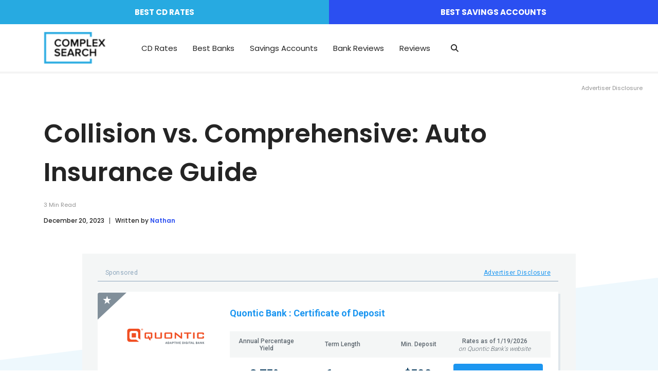

--- FILE ---
content_type: text/css; charset=UTF-8
request_url: https://complexsearch.com/wp-content/themes/cstm-theme/framework/assets/fonts/stylesheet.css?ver=6.9
body_size: -341
content:
@font-face {
    font-family: 'Circular Std';
    src: url('CircularStd-Medium.woff2') format('woff2'),
        url('CircularStd-Medium.woff') format('woff');
    font-weight: 500;
    font-style: normal;
    font-display: swap;
}

@font-face {
    font-family: 'Circular Std';
    src: url('CircularStd-Bold.woff2') format('woff2'),
        url('CircularStd-Bold.woff') format('woff');
    font-weight: bold;
    font-style: normal;
    font-display: swap;
}

@font-face {
    font-family: 'Circular Std';
    src: url('CircularStd-BoldItalic.woff2') format('woff2'),
        url('CircularStd-BoldItalic.woff') format('woff');
    font-weight: bold;
    font-style: italic;
    font-display: swap;
}

@font-face {
    font-family: 'Circular Std Book';
    src: url('CircularStd-Book.woff2') format('woff2'),
        url('CircularStd-Book.woff') format('woff');
    font-weight: normal;
    font-style: normal;
    font-display: swap;
}

@font-face {
    font-family: 'Circular Std';
    src: url('CircularStd-BlackItalic.woff2') format('woff2'),
        url('CircularStd-BlackItalic.woff') format('woff');
    font-weight: 900;
    font-style: italic;
    font-display: swap;
}

@font-face {
    font-family: 'Circular Std';
    src: url('CircularStd-Black.woff2') format('woff2'),
        url('CircularStd-Black.woff') format('woff');
    font-weight: 900;
    font-style: normal;
    font-display: swap;
}

@font-face {
    font-family: 'Circular Std';
    src: url('CircularStd-MediumItalic.woff2') format('woff2'),
        url('CircularStd-MediumItalic.woff') format('woff');
    font-weight: 500;
    font-style: italic;
    font-display: swap;
}

@font-face {
    font-family: 'Circular Std';
    src: url('CircularSpotifyText-Light.woff2') format('woff2'),
        url('CircularSpotifyText-Light.woff') format('woff');
    font-weight: 300;
    font-style: normal;
    font-display: swap;
}

@font-face {
    font-family: 'Circular Std Book';
    src: url('CircularStd-BookItalic.woff2') format('woff2'),
        url('CircularStd-BookItalic.woff') format('woff');
    font-weight: normal;
    font-style: italic;
    font-display: swap;
}

@font-face {
    font-family: 'Circular Std';
    src: url('CircularSpotifyText-LightItalic.woff2') format('woff2'),
        url('CircularSpotifyText-LightItalic.woff') format('woff');
    font-weight: 300;
    font-style: italic;
    font-display: swap;
}



--- FILE ---
content_type: text/css; charset=UTF-8
request_url: https://complexsearch.com/wp-content/themes/cstm-theme/framework/scss/css/style.css?ver=1743226447
body_size: 11092
content:
body{font-family:"Poppins", sans-serif;font-size:15px;color:#242424;font-weight:300;line-height:1.8}body img{max-width:100%;height:auto}body b,body strong{font-weight:900}body a{text-decoration:none;color:#242424}body a:hover,body a:focus{text-decoration:none;color:#27aae1}body p:last-child{margin-bottom:0}body .topbuttons{display:flex;font-weight:bold;text-transform:uppercase;font-size:15px}body .topbuttons>a{width:50%;background:#27aae1;text-align:center;color:#fff;padding:10px}body .topbuttons>a.rit{background:#2b4ff1}body .topbuttons>a:hover,body .topbuttons>a:focus{background:#27aae1;opacity:0.8}body .header{position:sticky;z-index:99999;padding:0;top:0;left:0;right:0;background:#fff;padding:15px 0}body .header a{-webkit-transition:0.5s ease all;-moz-transition:0.5s ease all;-ms-transition:0.5s ease all;-o-transition:0.5s ease all;transition:0.5s ease all}body .header .hdrtgl-btn{position:relative;width:20px;height:16px;border-bottom:2px solid #27aae1;cursor:pointer;order:2;margin-left:20px;margin:auto 0;-webkit-transition:0.5s ease all;-moz-transition:0.5s ease all;-ms-transition:0.5s ease all;-o-transition:0.5s ease all;transition:0.5s ease all}body .header .hdrtgl-btn:before,body .header .hdrtgl-btn:after{content:"";width:20px;height:2px;position:absolute;background:#27aae1;top:0;left:0;-webkit-transition:0.5s ease all;-moz-transition:0.5s ease all;-ms-transition:0.5s ease all;-o-transition:0.5s ease all;transition:0.5s ease all}body .header .hdrtgl-btn:after{top:7px}body .header .hdrtgl-btn.active{border-bottom:2px solid transparent}body .header .hdrtgl-btn.active:before{transform:rotate(45deg);top:6px}body .header .hdrtgl-btn.active:after{transform:rotate(-45deg);top:6px}body .header .hdr-rit{position:inherit;display:flex;justify-content:end}body .header .hdr-rit .srchbtn{margin-left:40px}@media (max-width:991px){body .header .hdr-rit .srchbtn{display:none}}body .header .hdrmnu{display:flex}body .header .hdrmnu>ul{margin:auto;padding:0;list-style:none;display:flex;align-items:center;font-size:15px;font-weight:400}@media (max-width:1230px){body .header .hdrmnu>ul{font-size:15px}}@media (max-width:991px){body .header .hdrmnu>ul{display:none;position:absolute;top:100%;left:0;background:#f7f7f7;z-index:9999;margin:0 15px;padding:15px;width:calc(100% - 30px)}}body .header .hdrmnu>ul>li{margin:0;margin-right:30px;padding:0;position:relative}body .header .hdrmnu>ul>li:last-child{margin-right:0}@media (max-width:1230px){body .header .hdrmnu>ul>li{margin-right:20px}body .header .hdrmnu>ul>li:last-child{margin-right:0}}@media (max-width:991px){body .header .hdrmnu>ul>li{margin:0 0 15px}body .header .hdrmnu>ul>li:last-child{margin-bottom:0}}body .header .hdrmnu>ul>li>a{color:#242424;position:relative;-webkit-transition:0.5s ease all;-moz-transition:0.5s ease all;-ms-transition:0.5s ease all;-o-transition:0.5s ease all;transition:0.5s ease all}body .header .hdrmnu>ul>li>a:hover,body .header .hdrmnu>ul>li>a:focus{color:#27aae1}body .header .hdrmnu>ul>li>a:hover:after,body .header .hdrmnu>ul>li>a:focus:after{background:#27aae1;width:18px}body .header .hdrmnu>ul>li.current-menu-ancestor>a,body .header .hdrmnu>ul>li.current-menu-item>a,body .header .hdrmnu>ul>li.current_page_parent>a{color:#27aae1}body .header .hdrmnu>ul>li.current-menu-ancestor>a:after,body .header .hdrmnu>ul>li.current-menu-item>a:after,body .header .hdrmnu>ul>li.current_page_parent>a:after{background:#27aae1;width:18px}body .header .hdrmnu>ul>li>.fa-angle-down{margin-left:10px;font-size:13px}@media (max-width:991px){body .header .hdrmnu>ul>li>.fa-angle-down{margin-left:10px;font-size:13px;background:#000;padding:7px 9px;color:#ddd;cursor:pointer;float:right}}body .header .hdrmnu>ul>li>.fa-angle-down.active:before{transform:rotate(180deg);display:block}@media (min-width:992px){body .header .hdrmnu>ul>li>ul{position:absolute;top:180%;margin:0;list-style:none;background:#27aae1;padding:30px;opacity:0;visibility:hidden;-webkit-transition:0.5s ease all;-moz-transition:0.5s ease all;-ms-transition:0.5s ease all;-o-transition:0.5s ease all;transition:0.5s ease all}body .header .hdrmnu>ul>li>ul>li{margin:0 0 10px;padding:0;list-style:none;white-space:nowrap;font-size:16px}body .header .hdrmnu>ul>li>ul>li:last-child{margin-bottom:0}body .header .hdrmnu>ul>li>ul>li>a{color:#fff;-webkit-transition:all 0.2s ease-in-out;transition:all 0.2s ease-in-out}body .header .hdrmnu>ul>li>ul>li>a:hover,body .header .hdrmnu>ul>li>ul>li>a:focus{color:#fff;opacity:0.8}body .header .hdrmnu>ul>li>ul>li.current-menu-ancestor>a,body .header .hdrmnu>ul>li>ul>li.current-menu-item>a,body .header .hdrmnu>ul>li>ul>li.current_page_parent>a{color:#fff;opacity:0.8}body .header .hdrmnu>ul>li:hover>ul{opacity:1;visibility:visible;top:100%}}@media (max-width:991px){body .header .hdrmnu>ul>li>ul{margin:0;list-style:none;padding:5px 10px 10px;display:none}body .header .hdrmnu>ul>li>ul>li{margin:0 0 10px;padding:0;list-style:none;white-space:nowrap;font-size:16px}body .header .hdrmnu>ul>li>ul>li:last-child{margin-bottom:0}body .header .hdrmnu>ul>li>ul>li>a{color:#242424;-webkit-transition:all 0.2s ease-in-out;transition:all 0.2s ease-in-out}body .header .hdrmnu>ul>li>ul>li>a:hover,body .header .hdrmnu>ul>li>ul>li>a:focus{color:#27aae1}body .header .hdrmnu>ul>li>ul>li.current-menu-ancestor>a,body .header .hdrmnu>ul>li>ul>li.current-menu-item>a,body .header .hdrmnu>ul>li>ul>li.current_page_parent>a{color:#242424}body .header .hdrmnu>ul>li:hover>ul{opacity:1;visibility:visible;top:100%}}@media (max-width:991px){body .header .hdrmnu .srchbtn{margin:0;margin-right:20px}}body .header .btn{margin:auto;margin-right:0}@media (max-width:1180px){body .header .btn{font-size:13px !important}}@media (max-width:991px){body .header .btn{margin-left:auto;margin-right:15px}}@media (max-width:767px){body .header .btn{padding:8px 15px}}body.admin-bar .header{top:32px}body .h1,body .h2,body .h3,body .h4,body .h5,body .h6,body h1,body h2,body h3,body h4,body h5,body h6{line-height:1.5;font-family:"Poppins", sans-serif}body h1,body .h1{font-size:36px}body h2{font-size:30px}body h3{font-size:26px}body h4{font-size:22px}body h5{font-size:18px}body h6{font-size:14px}@media (max-width:991px){body h1,body .h1{font-size:30px}body h2{font-size:26px}body h3{font-size:24px}body h4{font-size:20px}body h5{font-size:16px}}body .vc_btn3.vc_btn3-size-md,body .btn,body .cds--listitms .cds--listitm.trtd .cds--listitm-cnt .toprthdr .toprthdrrit a,body .single-next-prev a,body form input[type="submit"],body form button[type="submit"]{background:transparent !important;color:#242424 !important;border-radius:100px !important;border:2px solid #27aae1 !important;padding:12px 30px;font-weight:500;line-height:20px !important;font-weight:bold;text-transform:uppercase;cursor:pointer;min-width:180px;-webkit-transition:0.5s ease all;-moz-transition:0.5s ease all;-ms-transition:0.5s ease all;-o-transition:0.5s ease all;transition:0.5s ease all}body .vc_btn3.vc_btn3-size-md.white,body .btn.white,body .cds--listitms .cds--listitm.trtd .cds--listitm-cnt .toprthdr .toprthdrrit a.white,body .single-next-prev a.white,body form input[type="submit"].white,body form button[type="submit"].white{color:#fff !important}body .vc_btn3.vc_btn3-size-md:hover,body .vc_btn3.vc_btn3-size-md:focus,body .btn:hover,body .btn:focus,body .cds--listitms .cds--listitm.trtd .cds--listitm-cnt .toprthdr .toprthdrrit a:hover,body .cds--listitms .cds--listitm.trtd .cds--listitm-cnt .toprthdr .toprthdrrit a:focus,body .single-next-prev a:hover,body .single-next-prev a:focus,body form input[type="submit"]:hover,body form input[type="submit"]:focus,body form button[type="submit"]:hover,body form button[type="submit"]:focus{background:#27aae1 !important;color:#fff !important;border-color:#27aae1 !important}body .cds--listitms .cds--listitm.trtd .cds--listitm-cnt .toprthdr .toprthdrrit a{background:#27aae1 !important;color:#fff !important;display:block;border:0 !important;font-size:11px;line-height:12px !important;text-align:center;max-width:220px}body .cds--listitms .cds--listitm.trtd .cds--listitm-cnt .toprthdr .toprthdrrit a:hover,body .cds--listitms .cds--listitm.trtd .cds--listitm-cnt .toprthdr .toprthdrrit a:focus{background:#2b4ff1 !important}body .spspace{margin:70px 0}@media (max-width:767px){body .spspace{margin:50px 0}}body form{display:flex;flex-wrap:wrap;margin:0 -10px}body form ::-webkit-input-placeholder{color:#5d5d5d;opacity:1}body form ::-moz-placeholder{color:#5d5d5d;opacity:1}body form :-ms-input-placeholder{color:#5d5d5d;opacity:1}body form :-moz-placeholder{color:#5d5d5d;opacity:1}body form>div{width:calc(50% - 20px);margin:0 10px 20px}@media (max-width:767px){body form>div{width:calc(100% - 20px)}}body form>div.full{width:calc(100% - 20px)}body form input:not([type="submit"]):not([type="radio"]):not([type="checkbox"]),body form select,body form textarea{background:transparent;border-radius:0px;border:1px solid #9ca299;border-radius:100px !important;color:#242424;outline:none;outline:none;padding:10px 20px;line-height:23px;width:100%;line-height:28px}body form textarea{border-radius:15px !important}body blockquote{font-weight:800;font-size:16px;position:relative;padding:0 30px}body blockquote:before{content:"“";font-size:48px;line-height:75px;position:absolute;left:-10px;top:-12px;color:#27aae1}body blockquote:after{content:"”";font-size:48px;line-height:1px;position:absolute;right:-10px;bottom:-5px;color:#27aae1}body .wp-pagenavi{margin-top:30px;text-align:center}body .wp-pagenavi span.pages{display:none !important}body .wp-pagenavi span,body .wp-pagenavi a{border:0 !important;padding:0;color:#242424;font-size:16px;text-decoration:none !important;display:inline-block;font-weight:bold;width:40px;height:40px;line-height:40px;border-radius:100%;margin:6px}body .wp-pagenavi span.current,body .wp-pagenavi a.current{background:#27aae1;color:#fff}body .wp-pagenavi span:hover,body .wp-pagenavi a:hover{color:#27aae1}body .wp-pagenavi .last,body .wp-pagenavi .first{display:none !important}body .srchbtn{cursor:pointer}body .srchbtn:hover,body .srchbtn:focus{color:#27aae1}body .sarchform{position:fixed;z-index:999999;left:0;right:0;top:0;bottom:0;background:rgba(255, 255, 255, 0.9);display:flex;opacity:0;visibility:hidden;-webkit-transition:0.5s ease all;-moz-transition:0.5s ease all;-ms-transition:0.5s ease all;-o-transition:0.5s ease all;transition:0.5s ease all}body .sarchform .closebtn{color:#f00;position:absolute;right:50px;top:50px;font-size:20px;cursor:pointer}body .sarchform .closebtn:hover,body .sarchform .closebtn:focus{opacity:0.5}body .sarchform .sfinr{margin:auto;padding:20px;width:100%;max-width:750px}body .sarchform .sfinr form{position:relative}body .sarchform .sfinr form input{border:0 !important;border-radius:0 !important;font-size:60px;font-weight:200;opacity:0.5}body .sarchform .sfinr form input:focus{opacity:1}body .sarchform .sfinr form button{background:none !important;color:#27aae1 !important;font-size:30px;position:absolute;right:0;top:50%;transform:translate(0, -50%);padding:0 !important}body.activeSearchBar .sarchform{opacity:1;visibility:visible}body .banner{padding:60px 0}body .banner h1{font-size:36px;font-weight:700}body .hptabs .mobtabs{display:none}@media (min-width:768px){body .hptabs .mobtabs{display:none !important}}@media (max-width:767px){body .hptabs .desktotabs{display:none}}@media (max-width:767px){body .iconbxes{margin:0 0 !important}}@media (max-width:767px){body .iconbxes>div{margin:10px 0 !important;padding:0 !important}}body .iconbxes>div .icnbx{background:#fff;padding:20px;text-align:center;border:2px solid #f6f6f6}@media (max-width:991px){body .iconbxes>div .icnbx{padding:10px}}body .iconbxes>div .icnbx img{margin-bottom:20px}body .iconbxes>div .icnbx i{font-size:34px;margin-bottom:15px;color:#2b4ff1}@media (max-width:767px){body .iconbxes>div .icnbx i{font-size:30px}}body .iconbxes>div .icnbx h5{margin:0;font-size:18px;font-weight:bold;text-transform:uppercase}@media (max-width:991px){body .iconbxes>div .icnbx h5{font-size:14px}}body .iconbxes>div .icnbx:hover,body .iconbxes>div .icnbx.active{background:#2b4ff1;border-color:#2b4ff1}body .iconbxes>div .icnbx:hover i,body .iconbxes>div .icnbx.active i{color:#fff}body .iconbxes>div .icnbx:hover h5,body .iconbxes>div .icnbx.active h5{color:#fff}body .cstbscnt{border:1px solid #2b4ff1;border-top-width:6px;padding:40px;display:none}@media (max-width:767px){body .cstbscnt{padding:30px}}body .cstbscnt .inrdiv{display:flex;justify-content:space-between}@media (max-width:767px){body .cstbscnt .inrdiv{display:block}}body .cstbscnt ul{padding:0;margin:0;line-height:20px}body .cstbscnt ul li{margin:10px;padding:0;list-style:none}body .cstbscnt ul li ul{margin-left:10px;padding-left:10px;border-left:3px solid #2b4ff1}body .cstbscnt ul li ul li{margin-left:5px}body .ullist{border:1px solid #2b4ff1;padding:30px}body .ullist ul{padding:0;margin:0;line-height:20px}body .ullist ul li{margin:10px;padding:0;list-style:none}body .ullist ul li ul{margin-left:10px;padding-left:10px;border-left:3px solid #2b4ff1}body .ullist ul li ul li{margin-left:5px}body .ullist.singlelineut{display:flex;justify-content:space-between;flex-wrap:wrap;gap:30px}body .logos-section{text-align:center;padding:40px 0;box-shadow:0 0 15px rgba(0, 0, 0, 0.1)}body .logos-section h6{margin-bottom:30px;font-size:16px;font-weight:bold}body .logos-section .logos-slider-outer{padding:0 50px}body .logos-section .item{height:70px;line-height:70px}body .spttl{font-weight:bold}body .hposts{display:flex;flex-wrap:wrap;margin:0 -15px}body .hposts .hpost{width:calc(33.33% - 30px);margin:15px;padding:30px;background:#fff;color:#2e2e2e;border:1px solid #2e2e2e;font-size:15px}body .hposts .hpost a{color:#2e2e2e}body .hposts .hpost a:hover,body .hposts .hpost a:focus{color:#27aae1}@media (max-width:991px){body .hposts .hpost{width:calc(33.33% - 30px)}}@media (max-width:767px){body .hposts .hpost{width:calc(100% - 30px)}}body .hposts .hpost img{margin-bottom:20px}body .hposts .hpost h5{font-weight:bold;margin-bottom:20px}body .hposts.arpsts .hpost{width:calc(50% - 30px)}@media (max-width:991px){body .hposts.arpsts .hpost{width:calc(33.33% - 30px)}}@media (max-width:767px){body .hposts.arpsts .hpost{width:calc(100% - 30px)}}body .hposts.arpsts .hpost .cstmimb{background:#fff;margin-bottom:20px;padding:5px;min-height:140px;display:flex !important;justify-content:center;align-items:center;max-height:140px}body .hposts.arpsts .hpost .cstmimb img{margin:0;padding:5px;background:#fff;max-height:100px;object-fit:contain}body .hposts .rdmore{font-weight:bold}body .lasteditrspic .col-lg-3{margin-top:15px;margin-bottom:15px}body .lasteditrspic .inrcntep{box-shadow:0 0 15px rgba(0, 0, 0, 0.1);padding:30px}body .lasteditrspic .inrcntep img{max-height:60px;width:auto;margin:0 auto;display:block}body .lasteditrspic .inrcntep .rdmore{font-weight:bold;display:block;margin-top:30px}body p.timerding{font-weight:bold;font-size:14px;text-transform:uppercase}body .find-section .lftside img{border-radius:30px}body .find-section .ritside{padding-left:40px}@media (max-width:991px){body .find-section .ritside{padding-left:0px}}body .icnsec{display:flex;flex-wrap:wrap;margin:0 -15px;padding:0}body .icnsec li{margin:10px 15px;padding:10px;border-left:2px solid #fff;list-style:none;width:calc(50% - 30px);-webkit-transition:0.5s ease all;-moz-transition:0.5s ease all;-ms-transition:0.5s ease all;-o-transition:0.5s ease all;transition:0.5s ease all;background:#fff;border-radius:10px;font-weight:500;font-size:20px}@media (max-width:767px){body .icnsec li{width:calc(100% - 30px);margin:5px 10px}}body .icnsec li img{margin-right:15px}body .icnsec li a{display:flex;align-items:center}body .icnsec li:hover,body .icnsec li:focus{border-left:2px solid #27aae1;background:#f9f9f9}body .bluhding{color:#27aae1;font-weight:bold;font-size:16px;text-transform:uppercase;font-weight:bold}body .iclst{margin:0;padding:0;list-style:none;font-size:13px}body .iclst li{margin:0;padding:0;font-weight:bold;position:relative;padding:15px 0 15px 30px}body .iclst li i{position:absolute;left:0;top:15px;font-size:20px}body .bnkbx{box-shadow:0px 0px 5px #d7d7d7;border-radius:10px;border:1px solid #d7d7d7;padding:40px}@media (max-width:767px){body .bnkbx{padding:20px 20px 30px}}body .bnkbx .bnkbxrow{display:flex;flex-wrap:wrap;margin-bottom:30px}body .bnkbx .bnkbxrow .blft{width:35%}@media (max-width:767px){body .bnkbx .bnkbxrow .blft{width:100%;margin-bottom:20px}}body .bnkbx .bnkbxrow .blft .rvis{margin-top:20px;margin-bottom:20px}body .bnkbx .bnkbxrow .blft .rvis i{color:#dbdbdb}body .bnkbx .bnkbxrow .blft .rvis .blu{color:#27aae1}body .bnkbx .bnkbxrow .brit{width:65%;padding-left:40px;font-size:14px}@media (max-width:767px){body .bnkbx .bnkbxrow .brit{width:100%;padding-left:0}}body .bnkbx .bnkbxrow .brit h5{font-weight:normal;font-size:20px;margin-bottom:20px}body .bnkbx .bnkbxrow .brit h5 strong{color:#27aae1;font-weight:bold}body .bnkbx .bnkbxrow .brit p strong{font-size:15px;display:block}body .mpbx{box-shadow:0px 0px 5px #d7d7d7;border-radius:10px;border:1px solid #d7d7d7;padding:40px 40px 20px}@media (max-width:767px){body .mpbx{padding:20px 20px 10px}}body .mpbx .mphdr{margin:0 0 30px}body .mpbx .mphdr img{float:left}body .mpbx .mphdr h6{font-weight:600;font-size:15px;letter-spacing:1px;margin:0}body .mpbx .mphdr h2,body .mpbx .mphdr h3{font-weight:500;font-size:36px;letter-spacing:2px}body .mpbx .mpnumrow{border-top:1px solid #e4e4e4;padding:20px 0;display:flex;flex-wrap:wrap}body .mpbx .mpnumrow>div{width:50%;text-align:center;padding:10px}body .mpbx .mpnumrow>div.mpnumlft{border-right:1px solid #e4e4e4}body .mpbx .mpnumrow>div span{display:block}body .mpbx .mpnumrow>div span .fa-sort-up{color:#28c814}body .mpbx .mpnumrow>div span .fa-sort-down{color:#f00}body .mpbx .mpnumrow>div span.mpnuttl{font-size:15px;font-weight:500;text-transform:uppercase;letter-spacing:1px}body .mpbx .mpnumrow>div span.mpnumng{font-size:25px;font-weight:bold}body .mpbx .mpnumrow>div span.mpnumng i{vertical-align:middle;margin-right:5px}body .tabing{border-top:1px solid #e4e4e4;border-bottom:1px solid #e4e4e4}body .tabing .tbingttl{font-weight:bold;font-size:16px;padding:15px 20px;position:relative;padding-right:50px;cursor:pointer}body .tabing .tbingttl i{position:absolute;right:20px;top:50%;transform:translate(0, -50%)}body .tabing .tbingttl.activ{color:#27aae1}body .tabing .tbingttl.activ i{transform:rotate(180deg) translate(0, 50%)}body .tabing .tbcntnt{display:none;padding:20px;padding-top:0;font-size:15px}body .tabing .fas{float:right;color:#27aae1;cursor:pointer}body .tabing.bdr-tp-0{border-top:0}body .editrspic{font-weight:500;text-align:center;background:#e4e4e4;padding:30px;border-radius:0 15px}body .editrspic .fimg{background:#fff;padding:20px;display:block;margin-bottom:20px}body .editrspic .fimg img{max-width:400px;width:100%;height:auto}body .editrspic h6{font-weight:900;font-size:24px}body .editrspic .timerding{font-weight:900}body .cdrtbybnk .inrsclft .inrsrclfinr{display:flex;margin-top:20px;gap:30px}body .cdrtbybnk .inrsclft .inrsrclfinr ul{margin:0;padding:0 0 0 15px;width:50%}body .cdrtbybnk .inrsclft .inrsrclfinr ul li{margin:8px}body .cdrtbybnk .inrscrit img{width:100%}body .cdrtbybnk .inrscrit .inrtibtm{background:#272727;padding:30px;text-align:center;color:#fff}body .cdrtbybnk .inrscrit .inrtibtm h5,body .cdrtbybnk .inrscrit .inrtibtm h4{font-weight:bold}body .cdrtbybnk .inrscrit .inrtibtm h5{font-size:16px}body .cdrtbybnk .inrscrit .inrtibtm h4{font-size:24px;margin-bottom:30px}body .owl-nav{position:absolute;left:-25px;top:50%;right:-25px;transform:translate(0, -50%);display:flex;justify-content:space-between}@media (max-width:575px){body .owl-nav{left:10px;right:10px}}body .owl-nav button{width:50px;height:50px;background:#27aae1 !important;border-radius:100%;color:#fff !important;font-size:20px !important;display:flex;justify-content:center;align-items:center;border:0 !important}body .owl-nav button:hover,body .owl-nav button:focus{background:#242424 !important}body .owl-nav button.disabled{opacity:0.5;background:#242424 !important}body .cstmsngttlpost{position:relative;border-bottom:1px solid rgba(0, 0, 0, 0.1);margin:0 0 20px;padding-bottom:20px}body .cstmsngttlpost h5{margin:0}body .cstmsngttlpost .leftsd .pcats{font-weight:bold;text-transform:uppercase;font-size:11px;color:#a8a8a8}body .cstmsngttlpost .leftsd h6{font-weight:bold;margin-bottom:20px}body .cstmsngttlpost .gobtn{position:absolute;right:0;top:10px;width:40px;height:40px;border-radius:100%;border:2px solid #d7d7d7;color:#27aae1;display:flex;justify-content:center;align-items:center}body .cstmsngttlpost .gobtn:hover,body .cstmsngttlpost .gobtn:focus{background:#27aae1;color:#fff;border-color:#27aae1}body .mchbx{box-shadow:0px 0px 5px #d7d7d7;border-radius:10px;border:1px solid #d7d7d7;position:relative;overflow:hidden}body .mchbx .mchbxhd{padding:30px}body .mchbx .mchbxhd h4{margin-bottom:20px}body .mchbx .mchbxbd{background:#010d3f url(https://complexsearch.com/wp-content/themes/cstm-theme/images/mchbx.jpg) right top;color:#fff;padding:30px;font-size:13px}body .owl-dots{display:flex;justify-content:center;margin-top:30px}body .owl-dots>button{width:10px;height:10px;background:#000 !important;border-radius:100%;margin:0 5px;opacity:0.2}body .owl-dots>button.active{background:#27aae1 !important;opacity:1}body .inrpagecontent p{margin-bottom:30px}body .inrpagecontent h1,body .inrpagecontent h2,body .inrpagecontent h3,body .inrpagecontent h4,body .inrpagecontent h5,body .inrpagecontent h6{margin:0 0 15px}body .inrpagecontent code{font-size:16px}body .inrpagecontent ul li{margin-bottom:10px}body .inrpagecontent ul li:last-child{margin-bottom:0}body .bdcmps{font-size:12px;font-weight:400;display:flex;color:#27aae1}body .bdcmps a{color:#27aae1}body .bdcmps a:hover,body .bdcmps a:focus{color:#242424}body .bdcmps a:after{content:"/";margin:0 10px;font-size:10px}body .numberbefore{display:flex;line-height:1.7}body .numberbefore:before{content:attr(pgnumbr);display:block;font-weight:600;font-size:30px;color:#2b4ff1;margin-right:15px;line-height:30px}body progress{width:100%;height:4px;appearance:none;background-color:#f4f4f4;border:none;color:#2b4ff1}body progress::-webkit-progress-bar{background-color:transparent}body progress::-webkit-progress-value{background-color:#27aae1}body progress::-moz-progress-bar{background-color:#27aae1}body .topdisc{text-align:right;margin-top:-10px;margin-bottom:-40px;z-index:9999;position:relative}body .topdisc span.adddiscolo.fixedtop{cursor:pointer;font-size:11px;font-weight:400;opacity:0.5;margin-right:30px}body .single-blog-post-content strong{font-weight:600}body .single-blog-post-content h1{font-size:50px;margin:0;font-weight:600}@media (max-width:767px){body .single-blog-post-content h1{font-size:30px;margin:20px 0 0}}body .single-blog-post-content .mintoread{font-size:11px;font-weight:400;margin:20px 0;opacity:0.5;display:flex;line-height:10px}body .single-blog-post-content .mintoread span.adddiscolo{border-left:1px solid #afafaf;padding-left:10px;margin-left:10px;cursor:pointer}body .single-blog-post-content .singleposthd{display:flex;flex-wrap:wrap;font-size:14px;margin-bottom:20px}body .single-blog-post-content .singleposthd>div{width:50%}body .single-blog-post-content .singleposthd>div.cats{text-transform:uppercase;font-weight:bold}body .single-blog-post-content .singleposthd>div.cats a{color:#27aae1}body .single-blog-post-content .singleposthd>div.addis{text-align:right}body .single-blog-post-content .singleposthd>div.addis span{display:block;color:#242424;font-weight:bold;cursor:pointer}body .single-blog-post-content .blog-post-thumb{text-align:center;background:#d1d1d1;padding:50px 20px;margin-top:20px}body .single-blog-post-content .posted-in{margin:0 0 50px;display:flex;line-height:12px;font-size:12px;font-weight:500}body .single-blog-post-content .posted-in .wb{border-left:1px solid #242424;padding-left:10px;margin-left:10px}body .single-blog-post-content .posted-in .wb strong{color:#2b4ff1}body .single-blog-post-content .postcontent{max-width:800px;margin:0 auto}body .single-blog-post-content .postcontent p{margin-bottom:30px}body .single-blog-post-content .postcontent h1,body .single-blog-post-content .postcontent h2,body .single-blog-post-content .postcontent h3,body .single-blog-post-content .postcontent h4,body .single-blog-post-content .postcontent h5,body .single-blog-post-content .postcontent h6{margin:0 0 15px}body .single-blog-post-content .postcontent code{font-size:16px}body .single-blog-post-content .postcontent ul li{margin-bottom:10px}body .single-blog-post-content .postcontent ul li:last-child{margin-bottom:0}body .single-blog-post-content .postcontent h1{font-size:40px;line-height:1.1;text-align:left;font-weight:600}@media (max-width:991px){body .single-blog-post-content .postcontent h1,body .single-blog-post-content .postcontent .h1{font-size:35px}}body .morpost{margin-bottom:70px}body .addisc{position:fixed;top:0;left:0;right:0;bottom:0;background:rgba(0, 0, 0, 0.7);z-index:999999;display:flex;justify-content:center;align-items:center;opacity:0;visibility:hidden;-webkit-transition:0.5s ease all;-moz-transition:0.5s ease all;-ms-transition:0.5s ease all;-o-transition:0.5s ease all;transition:0.5s ease all}body .addisc .disfrm{background:#fff;padding:30px;max-width:600px;margin:0 auto;border-radius:10px;position:relative}body .addisc .disfrm .clsbtn{position:absolute;right:10px;top:10px;color:#f00;font-size:18px;cursor:pointer}body.advactive .addisc{opacity:1;visibility:visible}body .wp-block-table.is-style-stripes tbody tr:nth-child(odd){background:rgba(39, 170, 225, 0.2)}body .cstm-sidebar2 h5{border-bottom:1px solid #eaeaea;margin-bottom:30px !important;padding-bottom:10px}body .cstm-sidebar2 #toc{margin:0;padding:0;list-style:none}body .cstm-sidebar2 #toc li{margin:0 0 15px;padding:0;font-weight:400}body .cstm-sidebar2 #toc li a{display:block;-webkit-transition:0.5s ease all;-moz-transition:0.5s ease all;-ms-transition:0.5s ease all;-o-transition:0.5s ease all;transition:0.5s ease all}body .cstm-sidebar2 #toc li a.active-section-link,body .cstm-sidebar2 #toc li a:hover{border-left:2px solid #27aae1;padding-left:20px;color:#27aae1}body .cstm-sidebar2 .inrstydiv{position:sticky;top:170px}body .bankbox{border:1px solid #eee;padding:30px;border-radius:15px;box-shadow:0px 3px 5px #d9d9d9;margin:20px 0 50px}body .bankbox .starrting{background:rgba(39, 170, 225, 0.2);margin-left:-30px;padding:10px 30px;display:flex;border-radius:0 100px 100px 0;max-width:280px}body .bankbox .starrting .starrting-nmbr{font-size:40px;font-weight:bold}body .bankbox .starrting .starrting-strs{margin:auto 0 auto 10px;font-size:14px;color:#27aae1}body .bankbox .starrting .starrting-strs span{display:block;font-size:12px;color:#000}@media (min-width:992px){body .bankbox .bankbox-row1{display:flex;margin-bottom:40px;justify-content:space-between}}@media (max-width:991px){body .bankbox .bankbox-row1{margin-bottom:40px}body .bankbox .bankbox-row1 .wp-block-button__link{display:block;text-align:center;margin-top:20px}}body .bankbox .bankbox-row1 .is-layout-flow.wp-block-column:nth-child(2){margin-top:auto;margin-bottom:auto}body .bankbox h2{font-size:25px;font-weight:bold;margin-bottom:30px}body .bankbox p{margin-bottom:10px !important}body .bankbox .bankbox-row4{border-top:1px solid #e1e1e1;padding-top:40px}body .bh-stars{display:flex;justify-content:center}body .bh-stars .bh-star{width:1.2rem;height:2rem}body .bh-stars .bh-star .outline{fill:#27aae1}body .bh-stars .bh-star .full,body .bh-stars .bh-star .left-half{fill:transparent}body .bh-stars[data-bh-rating^="1"] .bh-star--1 .full{fill:#27aae1}body .bh-stars[data-bh-rating^="2"] .bh-star--1 .full{fill:#27aae1}body .bh-stars[data-bh-rating^="3"] .bh-star--1 .full{fill:#27aae1}body .bh-stars[data-bh-rating^="4"] .bh-star--1 .full{fill:#27aae1}body .bh-stars[data-bh-rating^="5"] .bh-star--1 .full{fill:#27aae1}body .bh-stars[data-bh-rating^="2"] .bh-star--2 .full{fill:#27aae1}body .bh-stars[data-bh-rating^="3"] .bh-star--2 .full{fill:#27aae1}body .bh-stars[data-bh-rating^="4"] .bh-star--2 .full{fill:#27aae1}body .bh-stars[data-bh-rating^="5"] .bh-star--2 .full{fill:#27aae1}body .bh-stars[data-bh-rating^="3"] .bh-star--3 .full{fill:#27aae1}body .bh-stars[data-bh-rating^="4"] .bh-star--3 .full{fill:#27aae1}body .bh-stars[data-bh-rating^="5"] .bh-star--3 .full{fill:#27aae1}body .bh-stars[data-bh-rating^="4"] .bh-star--4 .full{fill:#27aae1}body .bh-stars[data-bh-rating^="5"] .bh-star--4 .full{fill:#27aae1}body .bh-stars[data-bh-rating^="5"] .bh-star--5 .full{fill:#27aae1}body .bh-stars[data-bh-rating^="0.5"] .bh-star--1 .left-half{fill:#27aae1}body .bh-stars[data-bh-rating^="1.5"] .bh-star--2 .left-half{fill:#27aae1}body .bh-stars[data-bh-rating^="2.5"] .bh-star--3 .left-half{fill:#27aae1}body .bh-stars[data-bh-rating^="3.5"] .bh-star--4 .left-half{fill:#27aae1}body .bh-stars[data-bh-rating^="4.5"] .bh-star--5 .left-half{fill:#27aae1}body .bh-stars[data-bh-rating^="0.6"] .bh-star--1 .left-half{fill:#27aae1}body .bh-stars[data-bh-rating^="1.6"] .bh-star--2 .left-half{fill:#27aae1}body .bh-stars[data-bh-rating^="2.6"] .bh-star--3 .left-half{fill:#27aae1}body .bh-stars[data-bh-rating^="3.6"] .bh-star--4 .left-half{fill:#27aae1}body .bh-stars[data-bh-rating^="4.6"] .bh-star--5 .left-half{fill:#27aae1}body .bh-stars[data-bh-rating^="0.7"] .bh-star--1 .left-half{fill:#27aae1}body .bh-stars[data-bh-rating^="1.7"] .bh-star--2 .left-half{fill:#27aae1}body .bh-stars[data-bh-rating^="2.7"] .bh-star--3 .left-half{fill:#27aae1}body .bh-stars[data-bh-rating^="3.7"] .bh-star--4 .left-half{fill:#27aae1}body .bh-stars[data-bh-rating^="4.7"] .bh-star--5 .left-half{fill:#27aae1}body .bh-stars[data-bh-rating^="0.8"] .bh-star--1 .left-half{fill:#27aae1}body .bh-stars[data-bh-rating^="1.8"] .bh-star--2 .left-half{fill:#27aae1}body .bh-stars[data-bh-rating^="2.8"] .bh-star--3 .left-half{fill:#27aae1}body .bh-stars[data-bh-rating^="3.8"] .bh-star--4 .left-half{fill:#27aae1}body .bh-stars[data-bh-rating^="4.8"] .bh-star--5 .left-half{fill:#27aae1}body .bh-stars[data-bh-rating^="0.9"] .bh-star--1 .left-half{fill:#27aae1}body .bh-stars[data-bh-rating^="1.9"] .bh-star--2 .left-half{fill:#27aae1}body .bh-stars[data-bh-rating^="2.9"] .bh-star--3 .left-half{fill:#27aae1}body .bh-stars[data-bh-rating^="3.9"] .bh-star--4 .left-half{fill:#27aae1}body .bh-stars[data-bh-rating^="4.9"] .bh-star--5 .left-half{fill:#27aae1}body .bh-stars.rounding-up[data-bh-rating^="1"] .bh-star--1 .full{fill:#27aae1}body .bh-stars.rounding-up[data-bh-rating^="2"] .bh-star--1 .full{fill:#27aae1}body .bh-stars.rounding-up[data-bh-rating^="3"] .bh-star--1 .full{fill:#27aae1}body .bh-stars.rounding-up[data-bh-rating^="4"] .bh-star--1 .full{fill:#27aae1}body .bh-stars.rounding-up[data-bh-rating^="5"] .bh-star--1 .full{fill:#27aae1}body .bh-stars.rounding-up[data-bh-rating^="2"] .bh-star--2 .full{fill:#27aae1}body .bh-stars.rounding-up[data-bh-rating^="3"] .bh-star--2 .full{fill:#27aae1}body .bh-stars.rounding-up[data-bh-rating^="4"] .bh-star--2 .full{fill:#27aae1}body .bh-stars.rounding-up[data-bh-rating^="5"] .bh-star--2 .full{fill:#27aae1}body .bh-stars.rounding-up[data-bh-rating^="3"] .bh-star--3 .full{fill:#27aae1}body .bh-stars.rounding-up[data-bh-rating^="4"] .bh-star--3 .full{fill:#27aae1}body .bh-stars.rounding-up[data-bh-rating^="5"] .bh-star--3 .full{fill:#27aae1}body .bh-stars.rounding-up[data-bh-rating^="4"] .bh-star--4 .full{fill:#27aae1}body .bh-stars.rounding-up[data-bh-rating^="5"] .bh-star--4 .full{fill:#27aae1}body .bh-stars.rounding-up[data-bh-rating^="5"] .bh-star--5 .full{fill:#27aae1}body .bh-stars.rounding-up[data-bh-rating^="0.6"] .bh-star--1 .full{fill:#27aae1}body .bh-stars.rounding-up[data-bh-rating^="1.6"] .bh-star--2 .full{fill:#27aae1}body .bh-stars.rounding-up[data-bh-rating^="2.6"] .bh-star--3 .full{fill:#27aae1}body .bh-stars.rounding-up[data-bh-rating^="3.6"] .bh-star--4 .full{fill:#27aae1}body .bh-stars.rounding-up[data-bh-rating^="4.6"] .bh-star--5 .full{fill:#27aae1}body .bh-stars.rounding-up[data-bh-rating^="0.7"] .bh-star--1 .full{fill:#27aae1}body .bh-stars.rounding-up[data-bh-rating^="1.7"] .bh-star--2 .full{fill:#27aae1}body .bh-stars.rounding-up[data-bh-rating^="2.7"] .bh-star--3 .full{fill:#27aae1}body .bh-stars.rounding-up[data-bh-rating^="3.7"] .bh-star--4 .full{fill:#27aae1}body .bh-stars.rounding-up[data-bh-rating^="4.7"] .bh-star--5 .full{fill:#27aae1}body .bh-stars.rounding-up[data-bh-rating^="0.8"] .bh-star--1 .full{fill:#27aae1}body .bh-stars.rounding-up[data-bh-rating^="1.8"] .bh-star--2 .full{fill:#27aae1}body .bh-stars.rounding-up[data-bh-rating^="2.8"] .bh-star--3 .full{fill:#27aae1}body .bh-stars.rounding-up[data-bh-rating^="3.8"] .bh-star--4 .full{fill:#27aae1}body .bh-stars.rounding-up[data-bh-rating^="4.8"] .bh-star--5 .full{fill:#27aae1}body .bh-stars.rounding-up[data-bh-rating^="0.9"] .bh-star--1 .full{fill:#27aae1}body .bh-stars.rounding-up[data-bh-rating^="1.9"] .bh-star--2 .full{fill:#27aae1}body .bh-stars.rounding-up[data-bh-rating^="2.9"] .bh-star--3 .full{fill:#27aae1}body .bh-stars.rounding-up[data-bh-rating^="3.9"] .bh-star--4 .full{fill:#27aae1}body .bh-stars.rounding-up[data-bh-rating^="4.9"] .bh-star--5 .full{fill:#27aae1}body .bh-stars.rounding-up[data-bh-rating^="0.0"] .bh-star--1 .left-half{fill:#27aae1}body .bh-stars.rounding-up[data-bh-rating^="1.0"] .bh-star--2 .left-half{fill:#27aae1}body .bh-stars.rounding-up[data-bh-rating^="2.0"] .bh-star--3 .left-half{fill:#27aae1}body .bh-stars.rounding-up[data-bh-rating^="3.0"] .bh-star--4 .left-half{fill:#27aae1}body .bh-stars.rounding-up[data-bh-rating^="4.0"] .bh-star--5 .left-half{fill:#27aae1}body .bh-stars.rounding-up[data-bh-rating^="0.1"] .bh-star--1 .left-half{fill:#27aae1}body .bh-stars.rounding-up[data-bh-rating^="1.1"] .bh-star--2 .left-half{fill:#27aae1}body .bh-stars.rounding-up[data-bh-rating^="2.1"] .bh-star--3 .left-half{fill:#27aae1}body .bh-stars.rounding-up[data-bh-rating^="3.1"] .bh-star--4 .left-half{fill:#27aae1}body .bh-stars.rounding-up[data-bh-rating^="4.1"] .bh-star--5 .left-half{fill:#27aae1}body .bh-stars.rounding-up[data-bh-rating^="0.2"] .bh-star--1 .left-half{fill:#27aae1}body .bh-stars.rounding-up[data-bh-rating^="1.2"] .bh-star--2 .left-half{fill:#27aae1}body .bh-stars.rounding-up[data-bh-rating^="2.2"] .bh-star--3 .left-half{fill:#27aae1}body .bh-stars.rounding-up[data-bh-rating^="3.2"] .bh-star--4 .left-half{fill:#27aae1}body .bh-stars.rounding-up[data-bh-rating^="4.2"] .bh-star--5 .left-half{fill:#27aae1}body .bh-stars.rounding-up[data-bh-rating^="0.3"] .bh-star--1 .left-half{fill:#27aae1}body .bh-stars.rounding-up[data-bh-rating^="1.3"] .bh-star--2 .left-half{fill:#27aae1}body .bh-stars.rounding-up[data-bh-rating^="2.3"] .bh-star--3 .left-half{fill:#27aae1}body .bh-stars.rounding-up[data-bh-rating^="3.3"] .bh-star--4 .left-half{fill:#27aae1}body .bh-stars.rounding-up[data-bh-rating^="4.3"] .bh-star--5 .left-half{fill:#27aae1}body .bh-stars.rounding-up[data-bh-rating^="0.4"] .bh-star--1 .left-half{fill:#27aae1}body .bh-stars.rounding-up[data-bh-rating^="1.4"] .bh-star--2 .left-half{fill:#27aae1}body .bh-stars.rounding-up[data-bh-rating^="2.4"] .bh-star--3 .left-half{fill:#27aae1}body .bh-stars.rounding-up[data-bh-rating^="3.4"] .bh-star--4 .left-half{fill:#27aae1}body .bh-stars.rounding-up[data-bh-rating^="4.4"] .bh-star--5 .left-half{fill:#27aae1}body .bh-stars.rounding-up[data-bh-rating^="0.5"] .bh-star--1 .left-half{fill:#27aae1}body .bh-stars.rounding-up[data-bh-rating^="1.5"] .bh-star--2 .left-half{fill:#27aae1}body .bh-stars.rounding-up[data-bh-rating^="2.5"] .bh-star--3 .left-half{fill:#27aae1}body .bh-stars.rounding-up[data-bh-rating^="3.5"] .bh-star--4 .left-half{fill:#27aae1}body .bh-stars.rounding-up[data-bh-rating^="4.5"] .bh-star--5 .left-half{fill:#27aae1}body .pros,body .cons{border-top:1px solid #e1e1e1;margin:0;padding:0;padding-top:0px;padding-top:15px;list-style:none}body .pros li,body .cons li{margin:0;padding:0;list-style:none;padding-left:29px;position:relative}body .pros li:before,body .cons li:before{content:"";position:absolute;left:0;top:0;font-family:"Font Awesome 6 Free";font-weight:900;color:#17cc22}body .cons li:before{color:#d71919;content:""}body .wp-element-button{padding:10px 25px;background:transparent !important;color:#27aae1 !important;font-weight:bold;font-size:14px;border:2px solid #27aae1}body .wp-element-button:hover,body .wp-element-button:focus{background:#27aae1 !important;color:#fff !important}body .ratingbx{border:1px solid #eee;padding:30px;border-radius:15px;box-shadow:0px 3px 5px #d9d9d9;background:#fff;display:flex;flex-wrap:wrap}body .ratingbx .ratinboxlgo{width:100%;margin-bottom:40px}body .ratingbx .starrting{background:rgba(39, 170, 225, 0.2);margin-left:-30px;padding:10px 30px;display:flex;border-radius:0 100px 100px 0;max-width:280px;margin-bottom:40px}body .ratingbx .starrting .starrting-nmbr{font-size:40px;font-weight:bold}body .ratingbx .starrting .starrting-strs{margin:auto 0 auto 10px;font-size:14px;color:#27aae1}body .ratingbx .starrting .starrting-strs span{display:block;font-size:12px;color:#000}body .ratingbx .ratinboxlft{width:40%}body .ratingbx .ratinboxrit{width:60%;padding-left:30px;color:#757575}body .ratingbx .ratinboxrit h5{color:#242424;font-size:17px;font-weight:700;letter-spacing:1px;text-transform:uppercase}body .ratingbx .ratinboxrit ul li{margin-bottom:0px}@media (max-width:991px){body .ratingbx .ratinboxlft{width:100%}body .ratingbx .ratinboxrit{width:100%;padding-left:0;padding-top:15px}}body .ratingbx .ratingbox-row-rat .ratingbox-row-ratinr{display:flex;justify-content:space-between;margin-bottom:15px}body .ratingbx .ratingbox-row-rat .ratingbox-row-ratinr h5{font-size:17px;font-weight:700}body .inrstydiv2{margin-top:50px;margin-bottom:50px}body .inrstydiv2 .mpbx{padding:15px}body .inrstydiv2 .mpbx .mphdr img{max-width:60px;margin-right:15px}body .inrstydiv2 .mpbx h3{font-size:21px !important;font-weight:800 !important}body .inrstydiv2 .mpbx h6{font-size:13px !important;margin-bottom:10px !important}body .cstmiconp{padding-bottom:10px;position:relative;padding-left:40px}body .cstmiconp img{width:25px;position:absolute;left:0;top:0}body img.alignright{float:right;margin:10px;margin-right:0px}body img.alignleft{float:left;margin:10px;margin-left:0px}body .wp-block-gallery{margin-bottom:30px !important;margin-top:30px !important}body .single-blog-post p span,body .single-blog-post li span{font-size:inherit !important;font-family:inherit !important}body .single-blog-post .aligncenter{text-align:center;margin:20px auto;display:block}body .footer{background:#fafafa;padding:60px 0;color:#282828;font-size:14px}body .footer a{color:#282828}body .footer a:hover,body .footer a:focus{color:#27aae1}body .footer h5{font-weight:bold;margin-bottom:35px;font-size:14px}body .footer ul{margin:0;padding:0}body .footer ul li{margin:0 0 10px;padding:0;list-style:none}body .footer ul li:last-child{margin-bottom:0px}body .footer .ftr-logo{margin-bottom:30px}body .footer .ftr-menus>.row{margin-left:50px !important}@media (max-width:767px){body .footer .ftr-menus>.row{margin-left:-15px !important;margin-top:40px !important}body .footer .ftr-menu3{margin-top:40px;margin-bottom:40px}}@media (max-width:575px){body .footer .ftr-menu1{margin-bottom:40px}}body .copyrit{padding:50px 0;font-size:14px}body .copyrit p{font-weight:normal}body .copyrit p span{display:block;font-size:13px;margin-top:5px}body .fas.fa-sort-down::before{position:relative;top:-12px}body .atroutr{display:inline-block;position:relative}body .atroutr .atrovrbox{line-height:1.8;font-weight:400;position:absolute;z-index:99999;background:#2b4ff1;width:300px;padding:20px;top:calc(5px + 100%);border-radius:5px;left:-20px;visibility:hidden;opacity:0;color:#fff;-webkit-transition:0.5s ease all;-moz-transition:0.5s ease all;-ms-transition:0.5s ease all;-o-transition:0.5s ease all;transition:0.5s ease all}@media (max-width:767px){body .atroutr .atrovrbox{left:auto;right:-20px;width:240px}}body .atroutr .atrovrbox strong,body .atroutr .atrovrbox a{color:#fff !important}body .atroutr .atrovrbox a:hover,body .atroutr .atrovrbox a:focus{opacity:0.5}body .atroutr .atrovrbox:before{content:"";width:10px;height:10px;position:absolute;top:-3px;left:40px;margin-left:-11px;background:#2b4ff1;transform:rotate(45deg)}@media (max-width:767px){body .atroutr .atrovrbox:before{left:auto;right:32px}}body .atroutr .atrovrbox .autimgbx{display:flex;flex-wrap:wrap;font-size:12px;vertical-align:middle;margin-bottom:20px}body .atroutr .atrovrbox .autimgbx img{border-radius:100%}body .atroutr .atrovrbox .autimgbx .autimglft{margin-right:15px}body .atroutr .atrovrbox .socmedia{margin-top:15px;font-size:13px}body .atroutr .atrovrbox .socmedia a{margin-right:10px}body .atroutr:hover .atrovrbox{visibility:visible;opacity:1}@media (min-width:992px){body .stickyattop{margin-bottom:auto !important;position:sticky;top:170px}}body.page-template.page-template-rates-template .topbuttons{display:none}body.page-template.page-template-rates-template .col-lg-10.col-8.hdr-rit.my-auto{display:none}body .cdrtstgls{display:flex;gap:15px;margin:30px 0}@media (max-width:767px){body .cdrtstgls{display:none}}body .cdrtstgls a{display:block;width:33.33% !important;background:#fff;border:1px solid #c1c1c1;box-shadow:2px 3px 4px #00000026;border-radius:5px;text-align:center;padding:15px;font-size:17px;font-weight:500;color:#6c6c6c !important}@media (max-width:991px){body .cdrtstgls a{font-size:14px}}body .cdrtstgls a.active{background:#d3eef9;border-color:#27aae1}body .cdrtstgls a i{display:block;font-size:30px;margin-bottom:10px;color:#27aae1}body .cdrtstgls-mob{position:relative;display:none}@media (max-width:767px){body .cdrtstgls-mob{display:block}}body .cdrtstgls-mob .cdrtstgls-inr-mob-ttl{border:1px solid #c1c1c1;border-radius:5px;display:flex;padding:5px 20px;align-items:center;cursor:pointer}body .cdrtstgls-mob .cdrtstgls-inr-mob-ttl .cdrtstgls-inr-mob-ttl-icn{font-size:35px;color:#27aae1;margin-right:15px}body .cdrtstgls-mob .cdrtstgls-inr-mob-ttl .cdrtstgls-inr-mob-ttl-at{font-size:15px}body .cdrtstgls-mob .cdrtstgls-inr-mob-ttl .cdrtstgls-inr-mob-ttl-at span{font-size:12px}body .cdrtstgls-mob .cdrtstgls-inr-mob-ttl .cdrtstgls-inr-mob-ttl-at .acc-name{font-weight:600}body .cdrtstgls-mob .cdrtstgls-inr-mob-ttl .cdrtstgls-inr-mob-ttl-aro{margin-left:auto}body .cdrtstgls-mob .cdrtstgls-inr-mob-ttl.actvarw .cdrtstgls-inr-mob-ttl-aro{transform:rotate(180deg)}body .cdrtstgls-mob .cdrtstgls-inr-mob-drpdwn{position:absolute;top:100%;width:100%;border-radius:5px;border:1px solid #c1c1c1;box-shadow:2px 3px 4px #00000026;margin-top:10px;z-index:999;background:#fff;padding:5px 20px;display:none}body .cdrtstgls-mob .cdrtstgls-inr-mob-drpdwn a{display:block;margin:15px 0}body .cdrtstgls-mob .cdrtstgls-inr-mob-drpdwn a.actv{font-weight:600;background:url(https://complexsearch.com/wp-content/uploads/checkedarow.png) right center no-repeat;color:#27aae1}body .bpcntnr.single-blog-post{position:relative}body .bpcntnr.single-blog-post:before{content:"";position:absolute;left:0;right:0;top:12%;bottom:0;background:#27aae114;clip-path:polygon(0 160px, 100% 0, 100% 100%, 0% 100%)}body .cds--listitms .btn{padding:10px 25px;font-size:13px;background:#27aae1 !important;display:inline !important;color:#fff !important;border:0 !important;display:block !important;min-width:0 !important}body .cds--listitms .btn:hover{background:#2b4ff1 !important}body .cds--listitms .cds--listitm{display:flex;flex-wrap:wrap;border:1px solid #c1c1c1;border-radius:5px;background:#fff;padding:30px;margin:10px 0;position:relative}body .cds--listitms .cds--listitm.toprtctcdrt{border-color:#27aae1 !important}body .cds--listitms .cds--listitm .productdisclosr-cnt-main{position:fixed;left:0;right:0;top:0;bottom:0;z-index:99999;display:flex;visibility:hidden;opacity:0}body .cds--listitms .cds--listitm .productdisclosr-cnt-main .productdisclosrovrly{content:"";position:absolute;left:0;right:0;top:0;bottom:0;background:#0000001c;transition:0.5s ease all;opacity:0}body .cds--listitms .cds--listitm .productdisclosr-cnt-main .pdisinr{position:relative;margin:auto;max-width:500px;background:#fff;padding:20px;border-radius:5px;border:1px solid #919191;font-size:13px;transition:0.5s ease all;opacity:0;transform:translateY(800px)}body .cds--listitms .cds--listitm .productdisclosr-cnt-main .pdisinr h6{font-size:16px}body .cds--listitms .cds--listitm .productdisclosr-cnt-main .pdisinr .fa-solid.fa-xmark{position:absolute;right:10px;top:10px;font-size:16px;cursor:pointer}body .cds--listitms .cds--listitm .productdisclosr-cnt-main .pdisinr .fa-solid.fa-xmark:hover{opacity:0.8}body .cds--listitms .cds--listitm .productdisclosr-cnt-main.active{visibility:visible;opacity:1}body .cds--listitms .cds--listitm .productdisclosr-cnt-main.active .productdisclosrovrly{opacity:1}body .cds--listitms .cds--listitm .productdisclosr-cnt-main.active .pdisinr{transform:translateY(0px);opacity:1}body .cds--listitms .cds--listitm .topcdrtpic{position:absolute;top:-1px;left:-1px;background:#27aae1;border-radius:5px 0 5px 0;font-size:14px;color:#fff;padding:0 7px 0 4px;display:flex;align-items:center;gap:4px}body .cds--listitms .cds--listitm .topcdrtpic .mbt--html-svg{display:block;width:20px;height:20px;background:center center no-repeat;background-size:18px}body .cds--listitms .cds--listitm .cds--listitm-lft{width:25%}@media (max-width:991px){body .cds--listitms .cds--listitm .cds--listitm-lft{width:30%}}@media (max-width:991px){body .cds--listitms .cds--listitm .cds--listitm-lft{width:100%}}body .cds--listitms .cds--listitm .cds--listitm-lft .cds-logo{text-align:center}body .cds--listitms .cds--listitm .cds--listitm-lft .cds-trkngrating{margin:20px 0;font-size:12px;text-align:center;position:relative;width:100% !important}body .cds--listitms .cds--listitm .cds--listitm-lft .cds-trkngrating .cdrtingnmbr{font-size:20px;font-weight:600;display:flex;justify-content:center;align-content:center;align-items:center;gap:5px}body .cds--listitms .cds--listitm .cds--listitm-lft .cds-trkngrating .Stars{--percent: calc(var(--rating) / 5 * 100%);display:inline-block;font-size:18px;font-family:Times;line-height:1}body .cds--listitms .cds--listitm .cds--listitm-lft .cds-trkngrating .Stars::before{content:"★★★★★";letter-spacing:3px;background:linear-gradient(90deg, #27aae1 var(--percent), #e3e3e3 var(--percent));-webkit-background-clip:text;-webkit-text-fill-color:transparent}body .cds--listitms .cds--listitm .cds--listitm-lft .cds-trkngrating .cdrtingncnt{font-size:11px;font-weight:400;color:#737373;letter-spacing:0.1px;background:center right no-repeat;background-size:10px;padding-right:14px}body .cds--listitms .cds--listitm .cds--listitm-lft .cds-trkrviewhovr{position:absolute;left:0;top:calc(100% + 10px);background:#fff;z-index:99;border:1px solid #c1c1c1 !important;transform:translateY(100px);visibility:hidden;opacity:0;transition:0.5s ease all;border-radius:5px;box-shadow:2px 2px 8px 0 rgba(0, 0, 0, 0.2);padding:10px;text-align:left;font-size:11px;line-height:1.5;padding-bottom:0}body .cds--listitms .cds--listitm .cds--listitm-lft .cds-trkrviewhovr:before{content:"";width:15px;height:15px;position:absolute;left:50%;top:-8px;border:1px solid #c1c1c1;transform:rotate(45deg);border-bottom:0;border-right:0;margin-left:-7.5px;z-index:-1;background:#fff}body .cds--listitms .cds--listitm .cds--listitm-lft .cds-trkrviewhovr h5{font-size:15px;font-weight:600;display:flex;justify-content:space-between;margin-bottom:3px}body .cds--listitms .cds--listitm .cds--listitm-lft .cds-trkrviewhovr h5 i{font-style:normal}body .cds--listitms .cds--listitm .cds--listitm-lft .cds-trkrviewhovr p{margin:0}body .cds--listitms .cds--listitm .cds--listitm-lft .cds-trkrviewhovr hr{height:3px;background:#d2d2d2;border:0;border-radius:50px;position:relative}body .cds--listitms .cds--listitm .cds--listitm-lft .cds-trkrviewhovr hr:before{content:"";height:3px;display:block;background:#27aae1;position:absolute;top:0;left:0;width:calc(var(--rating) / 5 * 100%)}body .cds--listitms .cds--listitm .cds--listitm-lft .cds-trkngrating.active .cds-trkrviewhovr{visibility:visible;opacity:1;transform:translateY(0px)}body .cds--listitms .cds--listitm .cds--listitm-cnt{width:50%}@media (max-width:991px){body .cds--listitms .cds--listitm .cds--listitm-cnt{width:70%;padding-left:20px}}@media (max-width:991px){body .cds--listitms .cds--listitm .cds--listitm-cnt{width:100%;padding-left:0px}}body .cds--listitms .cds--listitm .cds--listitm-cnt h6{font-weight:400;color:#646464;margin:0 0 10px !important}body .cds--listitms .cds--listitm .cds--listitm-cnt h3{font-weight:600;line-height:1.2;margin-bottom:5px}body .cds--listitms .cds--listitm .cds--listitm-cnt .h3btmttl{background:#27aae11a;border-radius:50px;color:#27aae1;font-size:12px;padding:0 10px;display:inline-block;margin-bottom:10px}body .cds--listitms .cds--listitm .cds--listitm-cnt .cd--lisitmcnt{font-size:13px}body .cds--listitms .cds--listitm .cds--listitm-cnt .cd--lisitmcnt ul{margin:0;padding:0 0 0 15px}body .cds--listitms .cds--listitm .cds--listitm-cnt .cd--lisitmcnt ul li{margin-bottom:5px;line-height:18px}body .cds--listitms .cds--listitm .cds--listitm-rit{width:25%;text-align:center;padding-left:30px;padding-top:10px}@media (max-width:991px){body .cds--listitms .cds--listitm .cds--listitm-rit{width:100%;padding-left:0;margin-top:20px}}body .cds--listitms .cds--listitm .cds--listitm-rit .onsptlc{display:block;font-size:13px;font-style:italic;line-height:1.2;margin-top:20px;color:#6a6a6a}body .cds--listitms .cds--listitm .cds--listitm-btmful{margin:-30px;margin-top:30px;border-top:1px solid #c1c1c1;padding:8px 30px;display:flex;width:calc(100% + 60px);align-items:center}body .cds--listitms .cds--listitm .cds--listitm-btmful>div{width:50%}body .cds--listitms .cds--listitm .cds--listitm-btmful>div .mmbrof{font-size:12px;color:#6a6a6a;display:flex;align-items:center;gap:2px}body .cds--listitms .cds--listitm .cds--listitm-btmful>div .productdisclosr{display:block;text-align:right;font-size:12px;color:#6a6a6a;cursor:pointer}body .cds--listitms .cds--listitm .cds--listitm-btmful>div .productdisclosr:hover{opacity:0.8}body .cds--listitms .cds--listitm .listidcstmbid{position:absolute;right:10px;top:5px;font-size:11px}body .cds--listitms .cds--listitm.trtd{padding:0 !important}body .cds--listitms .cds--listitm.trtd.sponsrd{margin-top:30px}body .cds--listitms .cds--listitm.trtd .cds-trkrviewhovr{position:relative;top:0;opacity:1;visibility:visible;border:0 !important;box-shadow:0 0 0 !important;padding:20px 0 0 0;transform:translate(0, 0) !important}body .cds--listitms .cds--listitm.trtd .rptcnt{position:absolute;left:-1px;top:-1px;background:#27aae1;width:30px;height:30px;border-radius:5px 0 5px 0;color:#fff;display:flex;justify-content:center;align-content:center;font-weight:500}body .cds--listitms .cds--listitm.trtd .sponsrdbx{position:absolute;top:-25px;font-size:13px;right:0}body .cds--listitms .cds--listitm.trtd .cds--listitm-lft{width:34%;background:#fff;padding:30px}@media (max-width:767px){body .cds--listitms .cds--listitm.trtd .cds--listitm-lft{width:100%}}body .cds--listitms .cds--listitm.trtd .cds--listitm-lft .cds-trkrviewhovr .cds-trkrviewhovr-inr{font-size:12px}body .cds--listitms .cds--listitm.trtd .cds--listitm-cnt{width:66%;background:#f7f7f7;padding:30px 20px}@media (max-width:767px){body .cds--listitms .cds--listitm.trtd .cds--listitm-cnt{width:100%}}body .cds--listitms .cds--listitm.trtd .cds--listitm-cnt .toprthdr{display:flex;justify-content:space-between;gap:30px;margin-bottom:20px}@media (max-width:991px){body .cds--listitms .cds--listitm.trtd .cds--listitm-cnt .toprthdr{flex-wrap:wrap}}body .cds--listitms .cds--listitm.trtd .cds--listitm-cnt .pdscr{display:flex;justify-content:space-between;font-size:13px;color:#6a6a6a;border-bottom:1px solid #b9b9b9;padding-bottom:10px;margin-bottom:20px}body .cds--listitms .cds--listitm.trtd .cds--listitm-cnt .pdscr .mmbrof{display:flex;align-items:center;gap:5px}body .cds--listitms .cds--listitm.trtd .cds--listitm-cnt .pdscr .productdisclosr{cursor:pointer}body .cds--listitms .cds--listitm.trtd .cds--listitm-cnt .pdscr .productdisclosr:hover{opacity:0.8}body .cds--listitms .cds--listitm.trtd .mbt--ttlp{font-size:16px;font-weight:600;display:block;margin-bottom:10px;display:flex;align-items:center;gap:10px}body .cds--listitms .cds--listitm.trtd .cd--lisitmcnt{display:flex}body .cds--listitms .cds--listitm.trtd .cd--lisitmcnt .pros1{padding-right:10px;width:50%}body .cds--listitms .cds--listitm.trtd .cd--lisitmcnt .cons1{padding-left:10px;width:50%}@media (max-width:767px){body .cds--listitms .cds--listitm.trtd .cd--lisitmcnt{flex-wrap:wrap}body .cds--listitms .cds--listitm.trtd .cd--lisitmcnt .pros1{padding-right:0;width:100%}body .cds--listitms .cds--listitm.trtd .cd--lisitmcnt .cons1{margin-top:30px;padding-left:0px;width:100%}}body .cds--listitms .cds--listitm.trtd .featurs{display:block;margin-top:20px}body .cds--listitms .cds--listitm.trtd .featurs ul{list-style:none;padding:0}body .cds--listitms .cds--listitm.trtd .featurs ul li{position:relative;padding-left:24px;margin-bottom:5px;line-height:18px;font-size:13px}body .cds--listitms .cds--listitm.trtd .featurs ul li svg{position:absolute;left:0;top:5px}body .cds--listitms-disclmr{font-size:11px;line-height:1.6}body .visitorscouintr{background:#fff;padding:15px;border-radius:5px;font-size:16px;font-weight:600;display:flex;flex-wrap:wrap;gap:5px}body .visitorscouintr span{font-size:13px;font-weight:400}body .faq-block{width:100% !important}body .faq-block:not(:last-child){border-bottom:2px solid #a6a6a6;margin-bottom:10px;padding-bottom:10px}body .faq-block .faq-block-ttl{font-weight:600;display:flex;align-items:center;gap:8px;cursor:pointer}body .faq-block .faq-block-ttl .lftfsticn{background:#27aae1;border-radius:100%;padding:6px;color:#fff;font-size:14px}body .faq-block .faq-block-ttl .fa-solid.fa-angle-down{margin-left:auto}body .faq-block .faq-block-cnt{font-size:13px;margin:10px 0 0}body .faq-block.active{width:100% !important}body .faq-block.active .faq-block-ttl .fa-solid.fa-angle-down{transform:rotate(180deg)}body .cdrtnewsidbr{position:relative !important;top:353px !important}@media (max-width:991px){body .cdrtnewsidbr{top:0 !important}}body .cdrtnewsidbr .box{margin-bottom:40px}body .cdrtnewsidbr .box h4{font-weight:700}body .cdrtnewsidbr .box p{margin-bottom:20px !important}body .cdrtnewsidbr .box .visitorscouintr p{margin:0 !important}body .cdrtnewsidbr .box .blueclr{color:#27aae1}body .cdrtnewsidbr .box .blueclr:hover{text-decoration:underline}body .cddynamicrats{border-bottom:1px solid #c1c1c1;margin-bottom:30px;padding-bottom:30px}body .reviw_block{display:flex;gap:10px;margin-bottom:10px}body .reviw_block .thmb{max-width:75px;min-width:75px;background:#fff;display:flex;justify-content:center;align-items:center;max-height:50px;padding:5px;overflow:hidden;position:relative}body .reviw_block .cnt h6{font-weight:600;margin:0 !important;line-height:1.2}body .reviw_block .cnt a{font-size:13px;color:#6a6a6a}body .hlp_block{margin:0 0 10px}body .hlp_block h6{font-weight:400;margin-bottom:0 !important}body .hlp_block h6 a{color:#242424}body .hlp_block h6 a:hover{color:#242424;text-decoration:underline}body .hlp_block span{font-size:12px;color:#6a6a6a}body .bpbtmcnt.single-blog-post.spspace strong{font-weight:700}body .bpbtmcnt.single-blog-post.spspace h2:not(:first-child){border-top:1px solid #c1c1c1;padding-top:20px;margin-top:50px;margin-bottom:30px}body .bluefaq.faq-block{border-bottom:0 !important}body .bluefaq.faq-block:not(:last-child){margin-bottom:15px}body .bluefaq.faq-block .faq-block-ttl{color:#27aae1;font-size:18px}body .bluefaq.faq-block .faq-block-cnt{font-size:16px}body .which-account{color:#000000;font-size:16px;font-style:normal;font-weight:400;line-height:20px}body .which-account h2{font-size:32px;font-style:normal;font-weight:700;line-height:normal;margin-bottom:32px;color:#000000}body .which-account .which-acct-container .mob_btn{display:none}body .which-account .which-acct-container .slideshow{display:none}body .which-account .which-acct-table{display:flex;padding:0px;justify-content:center;align-items:center;align-self:stretch}@media (max-width:991px){body .which-account .which-acct-table{align-items:start}body .which-account .which-acct-table .acct-coloumn div:not(:first-child){min-height:70px}}body .which-account .which-acct-table .main-list-table{text-align:left}body .which-account .which-acct-table .main-list-table div:last-child{line-height:18.75px !important;border:2px solid #fff;padding:8px 12px}body .which-account .which-acct-table .acct-coloumn{width:25%}body .which-account .which-acct-table .acct-coloumn div{padding:12px 12px 12px 0px;justify-content:center;align-items:center;color:#383E42;font-size:14px;font-style:normal;font-weight:400;line-height:20px;border-bottom:1px solid #C7CDD2}@media (max-width:991px){body .which-account .which-acct-table .acct-coloumn div{display:flex;align-items:center;justify-content:left}}body .which-account .which-acct-table .acct-coloumn div:first-child{font-size:15px;font-style:normal;font-weight:500;line-height:normal;text-align:center;color:#ffffff;background-color:#444;display:flex;padding:12px;justify-content:center;align-items:center;align-self:stretch;border-bottom:unset;min-height:70px}body .which-account .which-acct-table .acct-coloumn div:last-child,body .which-account .which-acct-table .acct-coloumn div:nth-last-child(2){border-bottom:unset;margin:0 auto 12px auto}body .which-account .which-acct-table .acct-coloumn .cross-mark{background-image:url('data:image/svg+xml,<svg width="16" height="16" viewBox="0 0 16 16" fill="none" xmlns="http://www.w3.org/2000/svg"><g id="faTimes"><path id="Vector" d="M12.7062 4.70615C13.0968 4.31553 13.0968 3.68115 12.7062 3.29053C12.3155 2.8999 11.6812 2.8999 11.2905 3.29053L7.9999 6.58428L4.70615 3.29365C4.31553 2.90303 3.68115 2.90303 3.29053 3.29365C2.8999 3.68428 2.8999 4.31865 3.29053 4.70928L6.58428 7.9999L3.29365 11.2937C2.90303 11.6843 2.90303 12.3187 3.29365 12.7093C3.68428 13.0999 4.31865 13.0999 4.70928 12.7093L7.9999 9.41553L11.2937 12.7062C11.6843 13.0968 12.3187 13.0968 12.7093 12.7062C13.0999 12.3155 13.0999 11.6812 12.7093 11.2905L9.41553 7.9999L12.7062 4.70615Z" fill="%23f00"/></g></svg>');background-repeat:no-repeat;background-position:center}body .which-account .which-acct-table .acct-coloumn .tick-mark{background-image:url('data:image/svg+xml,<svg width="16" height="16" viewBox="0 0 16 16" fill="none" xmlns="http://www.w3.org/2000/svg"><g id="faCheck"><path id="Vector" d="M14.7062 3.2937C15.0968 3.68433 15.0968 4.3187 14.7062 4.70933L6.70615 12.7093C6.31553 13.1 5.68115 13.1 5.29053 12.7093L1.29053 8.70933C0.899902 8.3187 0.899902 7.68433 1.29053 7.2937C1.68115 6.90308 2.31553 6.90308 2.70615 7.2937L5.9999 10.5843L13.2937 3.2937C13.6843 2.90308 14.3187 2.90308 14.7093 3.2937H14.7062Z" fill="%2327aae1"/></g></svg>');background-repeat:no-repeat;background-position:center}body .which-account .which-acct-table .account_btn{font-weight:500;font-size:16px;line-height:18.75px !important;color:#FFFFFF !important;margin:auto;text-align:center;border-radius:99px;background-color:#27AAE1;width:204px;display:block;padding:unset !important}@media (max-width:991px){body .which-account .which-acct-table .account_btn{min-height:0 !important;justify-content:center !important}}body .which-account .which-acct-table .account_btn a{color:#FFFFFF !important;text-decoration:none;cursor:pointer;padding:8px 12px;display:block;border:1px solid #27AAE1;border-radius:99px}@media (max-width:991px){body .which-account .which-acct-table .account_btn a{display:block !important}}body .which-account .which-acct-table .account_btn a:hover{background-color:#2b4ff1;border:1px solid #2b4ff1;color:#ffffff !important}body .which-account .which-acct-table .active{color:#C7CDD2 !important;border:1px solid #C7CDD2 !important;border-radius:99px !important;background-color:#fff !important;padding:8px 12px !important;display:block}@media (min-width:768px) and (max-width:991.98px){body .which-account .which-acct-container .which-acct-table .main-list-table div{display:flex;justify-content:flex-start}body .which-account .which-acct-container .which-acct-table .acct-coloumn div:first-child{min-height:68px !important}body .which-account .which-acct-container .which-acct-table .acct-coloumn div:not(:last-child){min-height:65px}body .account_btn,body .active{width:140px !important}}@media screen and (max-width:767.98px){body .which-account,body .which-account .which-acct-table{overflow:auto}body .which-account .which-acct-table{flex-wrap:wrap}body .which-account .which-acct-table .main-list-table.acct-coloumn{position:sticky;left:0;width:30% !important;font-size:12px !important;min-width:180px}body .which-account .which-acct-table .acct-coloumn{width:70%;padding-left:5px;padding-right:5px}body .which-account .which-acct-table .cd-table.acct-coloumn.slides,body .which-account .which-acct-table .checking-table.acct-coloumn.slides.active_col{display:none}body .which-account .which-acct-table .account_btn a{width:100%}body .which-account .which-acct-table .acct-coloumn div:last-child,body .which-account .which-acct-table .acct-coloumn div:nth-last-child(2){min-width:0 !important;width:auto !important}}@media screen and (min-width:768px){body .mob_table_head{display:none}body .active_col .tick-mark,body .active_col .cross-mark{background-color:#F8F8F8}}@keyframes slideInLeft{from{transform:translateX(-100%)}to{transform:translateX(0)}}@keyframes slideInRight{from{transform:translateX(100%)}to{transform:translateX(0)}}body .slideInLeft{animation:slideInLeft 0.4s ease forwards}body .slideInRight{animation:slideInRight 0.4s ease forwards}body .cstmttlbn{display:flex;margin-bottom:10px;align-items:center}@media (max-width:767px){body .cstmttlbn{flex-wrap:wrap}}body .cstmttlbn .bnttl{border-right:2px solid #c6dbe3;padding-right:10px;margin-right:10px;color:#2b4ff1;text-transform:uppercase;letter-spacing:1px;font-weight:600;font-size:14px;line-height:13px}@media (max-width:767px){body .cstmttlbn .bnttl{border-right:0;margin-bottom:10px}}body .cstmttlbn .rdmr{font-size:13px;display:flex;gap:10px;font-weight:400;align-items:center;flex-wrap:wrap}body .cstmttlbn .rdmr .cbnmttl{font-weight:600;font-size:15px;border-bottom:2px solid #2b4ff1;cursor:pointer;position:relative;padding-right:26px}body .cstmttlbn .rdmr .cbnmttl svg{position:absolute;width:20px;height:20px;fill:#2b4ff1;right:0;top:50%;margin-top:-10px}body .cstmttlbn .rdmr .cbnmttl.dactive svg{transform:rotate(180deg)}body .cstmttlbn .rdmr .cbnmttl .drpdwnttlsmnu{position:absolute;left:0;z-index:99;background:#fff;box-shadow:0px 4px 9px -4px #c6c6c6;border-radius:10px;display:none;width:280px;height:280px;overflow:auto}body .cstmttlbn .rdmr .cbnmttl .drpdwnttlsmnu a{display:block;font-weight:500;border-bottom:1px solid #e1e1e1;padding:15px 20px;font-size:14px}body .cstmttlbn .rdmr .cbnmttl .drpdwnttlsmnu a:hover{background:#2b4ff11c;color:#000}body .glncbx{background:#fff;box-shadow:0px 2px 3px 3px #0000001f;border-radius:10px;padding:40px;display:flex;margin-bottom:30px}@media (max-width:767px){body .glncbx{flex-wrap:wrap}}body .glncbx h3{font-size:16px;text-transform:uppercase;letter-spacing:1px;color:#000}body .glncbx .glncbxlft{width:65%;padding-right:30px}@media (max-width:767px){body .glncbx .glncbxlft{width:100%;padding-right:0}}body .glncbx .glncbxlft .glncbxlogo{margin-bottom:20px}body .glncbx .glncbxlft .glncbxovrviw{font-size:14px;font-weight:400;color:#1c96f0}body .glncbx .glncbxlft .glncbxovrviw a{color:#2b4ff1;border-bottom:1px solid}body .glncbx .glncbxlft .glncbxhilits{background:#1c96f017;padding:15px;border-radius:15px;display:flex;flex-wrap:wrap;gap:10px;line-height:20px;font-size:13px;color:#424242;font-weight:400}body .glncbx .glncbxlft .glncbxhilits h3{font-size:14px;margin-bottom:0 !important}body .glncbx .glncbxlft .glncbxhilits .glncbxhilits span{border-right:1px solid #bfbfbf;padding-right:10px}body .glncbx .glncbxlft .glncbxhilits .glncbxhilits span:last-child{border-right:0}body .glncbx .glncbxrit{width:35%;border-left:1px solid #e6e6e6;padding-left:30px}@media (max-width:767px){body .glncbx .glncbxrit{width:100%;border-left:0;padding-left:0;padding-top:30px;border-top:1px solid #e6e6e6;margin-top:30px}}body .glncbx .glncbxrit .glncbxbigrtingbx{display:flex;align-items:center;gap:10px}body .glncbx .glncbxrit .glncbxbigrtingbx .glncbxbigrtingbx-big{font-weight:bold;font-size:40px}body .glncbx .glncbxrit .glncbxbigrtingbx .glncbxbigrtingbx-bigrit{font-size:11px;max-width:110px}body .glncbx .glncbxrit .glncbxbigrtingbx .glncbxbigrtingbx-infobox{position:relative}body .glncbx .glncbxrit .glncbxbigrtingbx .glncbxbigrtingbx-infobox svg{fill:#2b4ff1;width:15px}body .glncbx .glncbxrit .glncbxbigrtingbx .glncbxbigrtingbx-infobox .infobxhover{position:absolute;right:-13px;top:100%;background:#fff;padding:10px;width:330px;z-index:99;padding:10px;border-top:2px solid #2b4ff1;border-radius:8px;font-size:13px;font-weight:400;box-shadow:0 0 20px 4px #9aa1b126, 0 4px 80px -8px #24282f40, 0 4px 4px -2px #5b5e6926;opacity:0;visibility:hidden;transition:0.5s ease all;margin-top:5px}@media (max-width:767px){body .glncbx .glncbxrit .glncbxbigrtingbx .glncbxbigrtingbx-infobox .infobxhover{width:210px}}body .glncbx .glncbxrit .glncbxbigrtingbx .glncbxbigrtingbx-infobox .infobxhover:before{content:"";width:10px;height:10px;transform:rotate(45deg);background:#fff;display:block;position:absolute;right:15px;top:-7px;border:2px solid #2b4ff1;border-right:0;border-bottom:0}body .glncbx .glncbxrit .glncbxbigrtingbx .glncbxbigrtingbx-infobox:hover .infobxhover{opacity:1;visibility:visible}body .glncbx .glncbxrit .glncbxbigrtingbx .Stars{--percent: calc(var(--rating) / 5* 100%);display:inline-block;font-size:22px;font-family:Times;line-height:1}body .glncbx .glncbxrit .glncbxbigrtingbx .Stars:before{content:"★★★★★";letter-spacing:3px;background:linear-gradient(90deg, #1c96f0 var(--percent), #e3e3e3 var(--percent));-webkit-background-clip:text;-webkit-text-fill-color:transparent}body .glncbx .glncbxrit .glncbxbigrtingbx.ylow{margin-top:10px;border-top:1px solid #e6e6e6}body .glncbx .glncbxrit .glncbxbigrtingbx.ylow .Stars{--percent: calc(var(--rating) / 5* 100%);display:inline-block;font-size:22px;font-family:Times;line-height:1}body .glncbx .glncbxrit .glncbxbigrtingbx.ylow .Stars:before{content:"★★★★★";letter-spacing:3px;background:linear-gradient(90deg, #1c96f0 var(--percent), #e3e3e3 var(--percent));-webkit-background-clip:text;-webkit-text-fill-color:transparent}body .glncbx .cdssmalrtingbx{display:flex;gap:10px;align-items:center;border-top:1px solid #e6e6e6;padding:11px 0}body .glncbx .cdssmalrtingbx .cdssmalrtingbxttl{font-weight:400;font-size:16px}body .glncbx .cdssmalrtingbx .cdssmalrtingbxrtc{display:flex;gap:10px}body .glncbx .cdssmalrtingbx .cdssmalrtingbxrtc .Stars{--percent: calc(var(--rating) / 5* 100%);display:inline-block;font-size:20px;font-family:Times;line-height:1}body .glncbx .cdssmalrtingbx .cdssmalrtingbxrtc .Stars:before{content:"★★★★★";letter-spacing:3px;background:linear-gradient(90deg, #1c96f0 var(--percent), #e3e3e3 var(--percent));-webkit-background-clip:text;-webkit-text-fill-color:transparent}body .glncbx .cdssmalrtingbx .cdssmalrtingbxrtc{margin-left:auto}body .glncbx .cdssmalrtingbx .cdssmalrtingbxrt{font-size:12px}body .glncbx .consumer-reviewsbtn{text-align:center;color:#2b4ff1;font-size:13px;font-weight:400;display:flex;justify-content:center;align-items:center;gap:5px}body .glncbx .consumer-reviewsbtn svg{width:14px}@media (max-width:767px){body .glncbx .consumer-reviewsbtn{justify-content:left;margin-top:20px}}body .sidbr-list{margin-bottom:60px}body .savingsidelistitem{display:flex;gap:10px;border:1px solid #d9d9d9;border-radius:5px;background:#fff;padding:5px;margin-bottom:10px;transition:0.5s ease all}body .savingsidelistitem:hover{color:#242424;transform:scale(1.05)}body .savingsidelistitem .savingsidelistitem-img{max-width:60px;margin:auto 0}body .savingsidelistitem .savingsidelistitem-mid{width:60%}body .savingsidelistitem .savingsidelistitem-mid .midsav1,body .savingsidelistitem .savingsidelistitem-mid .midsav3,body .savingsidelistitem .savingsidelistitem-mid .midsav4{font-size:11px;font-weight:400;color:#646464}body .savingsidelistitem .savingsidelistitem-mid .midsav2{font-size:16px;font-weight:600;line-height:25px}body .savingsidelistitem .savingsidelistitem-btn{margin:auto 0}body .savingsidelistitem .savingsidelistitem-btn a{background:url(https://complexsearch.com/wp-content/uploads/arrow.svg);width:19px;font-size:0;height:21px;text-indent:-99999999px;display:block}body .savingsidelistitem .savingsidelistitem-btn img{display:none !important}body .sidbr-list .endprsntyild{text-align:right;font-size:11px;color:#606060}body .sponofr-cont{display:flex;flex-wrap:wrap;gap:10px;margin:30px 0}@media (max-width:991px){body .sponofr-cont{display:block}}body .sponofr-cont .sponofr-list{width:calc(33.33% - 7px);background:#fff;border-radius:5px;padding:15px;box-shadow:0px 0px 5px #dbdbdb}@media (max-width:991px){body .sponofr-cont .sponofr-list{width:100%;max-width:280px;margin:0 auto 30px}}body .sponofr-cont .sponofr-list .sponofr-list-first{display:flex}body .sponofr-cont .sponofr-list .sponofr-list-first .sponofr-list-first-lft{max-width:44%}body .sponofr-cont .sponofr-list .sponofr-list-first .sponofr-list-first-lft img{margin-bottom:15px}body .sponofr-cont .sponofr-list .sponofr-list-first .sponofr-list-first-rigt{width:56%;padding-left:30px;padding-top:15px}body .sponofr-cont .sponofr-list .sponofr-list-first .sponofr-list-first-rigt .mfdi3{font-size:30px;font-weight:700;line-height:25px;display:flex;gap:2px}body .sponofr-cont .sponofr-list .sponofr-list-first .sponofr-list-first-rigt .mfdi3 .mfdi3inr{font-size:10px;font-weight:400;line-height:11px}body .sponofr-cont .sponofr-list .sponofr-list-first .sponofr-list-first-rigt .mfdi3 .mfdi3inr .apydiv{border-bottom:1px dotted;color:#000 !important}body .sponofr-cont .sponofr-list .sponofr-list-first .sponofr-list-first-rigt .Stars{--percent: calc(var(--rating) / 5* 100%);display:inline-block;font-size:16px;font-family:Times;line-height:1}body .sponofr-cont .sponofr-list .sponofr-list-first .sponofr-list-first-rigt .Stars:before{content:"★★★★★";letter-spacing:3px;background:linear-gradient(90deg, #1c96f0 var(--percent), #e3e3e3 var(--percent));-webkit-background-clip:text;-webkit-text-fill-color:transparent}body .sponofr-cont .sponofr-list .sponofr-list-first .sponofr-list-first-rigt .cstmratwithhilit{display:flex;align-items:center;margin-top:15px}body .sponofr-cont .sponofr-list .sponofr-list-first .sponofr-list-first-rigt .cstmratwithhilit .cstihirhovr{cursor:pointer}body .sponofr-cont .sponofr-list .sponofr-list-first .sponofr-list-first-rigt .cstmratwithhilit .cstihirhovr svg{width:15px;fill:#40a6f2;display:block}body .sponofr-cont .sponofr-list .mfdi1,body .sponofr-cont .sponofr-list .mfdi2,body .sponofr-cont .sponofr-list .apydiv,body .sponofr-cont .sponofr-list .mfdi4,body .sponofr-cont .sponofr-list .mfdi6{display:block;font-size:12px;font-weight:400;color:#666}body .sponofr-cont .sponofr-list .mfdi4{font-size:11px;margin-top:10px}body .sponofr-cont .sponofr-list .sponofr-list-snd{display:flex;align-items:center;gap:15px;text-align:center;margin:10px 0}body .sponofr-cont .sponofr-list .sponofr-list-snd .sponofr-list-snd-lft{border-right:1px solid #dbdbdb;padding-right:20px;width:70%}body .sponofr-cont .sponofr-list .sponofr-list-snd .sponofr-list-snd-lft .mfdi5{font-size:24px;font-weight:600}body .sponofr-cont .sponofr-list .sponofr-list-snd .sponofr-list-snd-lft .mfdi5 sup{font-size:12px;font-weight:400;line-height:12px;position:relative;top:-10px;right:2px}body .sponofr-cont .sponofr-list .sponofr-list-snd .sponofr-list-snd-lft .mfdi6{line-height:9px}body .sponofr-cont .sponofr-list .sponofr-list-snd .sponofr-list-snd-rit .mfdi6{color:#1c96f0;cursor:pointer}body .sponofr-cont .sponofr-list .sponofr-list-trd{margin:20px 0 10px}body .sponofr-cont .sponofr-list .sponofr-list-trd a{display:flex;background:#1c96f0;border-radius:5px;text-align:center;padding:10px;justify-content:center;gap:5px;color:#fff;font-weight:600;border:0}body .sponofr-cont .sponofr-list .sponofr-list-trd a svg{width:16px}body .sponofr-cont .sponofr-list .sponofr-list-frth{font-size:11px;color:#1c96f0;letter-spacing:0.2px}body .sponofr-cont .sponofr-list .sponofr-list-frth span{color:#000;font-weight:600}body .sponofr-cont .sponofr-list .apydiv,body .sponofr-cont .sponofr-list .cstihirhovr{position:relative}body .sponofr-cont .sponofr-list .apydiv .infobxhover,body .sponofr-cont .sponofr-list .cstihirhovr .infobxhover{position:absolute;right:-13px;top:100%;background:#fff;padding:10px;width:330px;z-index:99;padding:10px;border-top:2px solid #2b4ff1;border-radius:8px;font-size:13px;font-weight:400;box-shadow:0 0 20px 4px #9aa1b126, 0 4px 80px -8px #24282f40, 0 4px 4px -2px #5b5e6926;opacity:0;visibility:hidden;transition:0.5s ease all;margin-top:5px;line-height:1.5;font-weight:300}@media (max-width:767px){body .sponofr-cont .sponofr-list .apydiv .infobxhover,body .sponofr-cont .sponofr-list .cstihirhovr .infobxhover{width:210px}}body .sponofr-cont .sponofr-list .apydiv .infobxhover strong,body .sponofr-cont .sponofr-list .cstihirhovr .infobxhover strong{display:block;margin-bottom:10px}body .sponofr-cont .sponofr-list .apydiv .infobxhover:before,body .sponofr-cont .sponofr-list .cstihirhovr .infobxhover:before{content:"";width:10px;height:10px;transform:rotate(45deg);background:#fff;display:block;position:absolute;right:15px;top:-7px;border:2px solid #2b4ff1;border-right:0;border-bottom:0}body .sponofr-cont .sponofr-list .apydiv:hover .infobxhover,body .sponofr-cont .sponofr-list .cstihirhovr:hover .infobxhover{opacity:1;visibility:visible}body .ofroverlaypopupcontainer{position:fixed;left:0;right:0;top:0;bottom:0;z-index:99999;background:#00000094;display:flex;visibility:hidden;opacity:0;transition:0.5s ease all}@media (max-width:991px){body .ofroverlaypopupcontainer{padding:30px;overflow:auto}}body .ofroverlaypopupcontainer .ofroverlaypopupcontainerinr{width:100%;max-width:420px;margin:auto;background:#fff;border-radius:10px;position:relative}body .ofroverlaypopupcontainer .ofroverlaypopupcontainerinr .clsbtnpopup{position:absolute;top:-10px;background:#fff;width:30px;height:30px;color:#1c96f0;font-size:27px;display:flex;justify-content:center;align-items:center;border-radius:100%;right:-10px;box-shadow:0 0 5px #8e8181;cursor:pointer}body .ofroverlaypopupcontainer .ofroverlaypopupcontainerinr .clsbtnpopup:hover{background:#1c96f0;color:#fff}body .ofroverlaypopupcontainer .ofroverlaypopupcontainerinr .clsbtnpopup:before{content:"×"}body .ofroverlaypopupcontainer .ofroverlaypopupcontainerinr .ofroverlaypopupcontainerinr-top{padding:20px 30px}body .ofroverlaypopupcontainer .ofroverlaypopupcontainerinr .ofroverlaypopupcontainerinr-top>img{max-width:100px;margin:0 auto 20px;display:block}body .ofroverlaypopupcontainer .ofroverlaypopupcontainerinr .ofroverlaypopupcontainerinr-top h4{font-weight:600;font-size:18px;text-align:center;margin-bottom:10px !important}body .ofroverlaypopupcontainer .ofroverlaypopupcontainerinr .ofroverlaypopupcontainerinr-top h6{font-size:12px;color:#666;font-weight:400;text-align:center;margin:0 !important}body .ofroverlaypopupcontainer .ofroverlaypopupcontainerinr .ofroverlaypopupcontainerinr-btm{background:#f5f5f5;padding:30px;border-radius:10px}body .ofroverlaypopupcontainer .ofroverlaypopupcontainerinr .ofroverlaypopupcontainerinr-btm h6{text-transform:uppercase;text-align:center;font-weight:600;font-size:14px}body .ofroverlaypopupcontainer .ofroverlaypopupcontainerinr .ofroverlaypopupcontainerinr-btm .cddetailflx{display:flex}body .ofroverlaypopupcontainer .ofroverlaypopupcontainerinr .ofroverlaypopupcontainerinr-btm .cddetailflx>div{padding:0 15px}body .ofroverlaypopupcontainer .ofroverlaypopupcontainerinr .ofroverlaypopupcontainerinr-btm .cddetailflx .cddetailflx-lft{font-weight:bold;font-size:30px;line-height:23px;border-right:1px solid #ddd}body .ofroverlaypopupcontainer .ofroverlaypopupcontainerinr .ofroverlaypopupcontainerinr-btm .cddetailflx .cddetailflx-lft .cddetailflx-prz{display:flex;align-items:center;gap:5px}body .ofroverlaypopupcontainer .ofroverlaypopupcontainerinr .ofroverlaypopupcontainerinr-btm .cddetailflx .cddetailflx-lft .cddetailflx-prz span{font-size:11px;font-weight:400;line-height:12px}body .ofroverlaypopupcontainer .ofroverlaypopupcontainerinr .ofroverlaypopupcontainerinr-btm .cddetailflx .cddetailflx-cnt{margin:0 auto;border-right:1px solid #ddd}body .ofroverlaypopupcontainer .ofroverlaypopupcontainerinr .ofroverlaypopupcontainerinr-btm .cddetailflx .cddetailflx-cnt .cddetailflx-prz{font-size:24px;font-weight:500;line-height:20px}body .ofroverlaypopupcontainer .ofroverlaypopupcontainerinr .ofroverlaypopupcontainerinr-btm .cddetailflx .cddetailflx-cnt .cddetailflx-prz sup{position:relative;top:-9px;font-size:12px}body .ofroverlaypopupcontainer .ofroverlaypopupcontainerinr .ofroverlaypopupcontainerinr-btm .cddetailflx .cddetailflx-cnt .cddetailflx-prz span{display:block;font-size:12px;font-weight:400;color:#666}body .ofroverlaypopupcontainer .ofroverlaypopupcontainerinr .ofroverlaypopupcontainerinr-btm .cddetailflx .cddetailflx-rit{margin-left:auto}body .ofroverlaypopupcontainer .ofroverlaypopupcontainerinr .ofroverlaypopupcontainerinr-btm .cddetailflx .cddetailflx-rit .cddetailflx-prz{font-size:24px;font-weight:500;line-height:20px}body .ofroverlaypopupcontainer .ofroverlaypopupcontainerinr .ofroverlaypopupcontainerinr-btm .cddetailflx .cddetailflx-rit .cddetailflx-prz sup{position:relative;top:-9px;font-size:12px}body .ofroverlaypopupcontainer .ofroverlaypopupcontainerinr .ofroverlaypopupcontainerinr-btm .cddetailflx .cddetailflx-rit .cddetailflx-prz span{display:block;font-size:12px;font-weight:400;color:#666}body .ofroverlaypopupcontainer .ofroverlaypopupcontainerinr .ofroverlaypopupcontainerinr-btm .cddetailflx2{margin:30px 0}body .ofroverlaypopupcontainer .ofroverlaypopupcontainerinr .ofroverlaypopupcontainerinr-btm .cddetailflx2 span{display:flex;justify-content:space-between;font-size:12px;font-weight:400;color:#666;margin:5px 0}body .ofroverlaypopupcontainer .ofroverlaypopupcontainerinr .ofroverlaypopupcontainerinr-btm .cddetailflx2 span i{font-style:normal;color:#242424}body .ofroverlaypopupcontainer .ofroverlaypopupcontainerinr .ofroverlaypopupcontainerinr-btm .cddetailflx3{font-size:11px;font-weight:400;color:#242424;text-align:center}body .ofroverlaypopupcontainer .ofroverlaypopupcontainerinr .ofroverlaypopupcontainerinr-btm .cddetailflx4{margin:20px -10px -10px}body .ofroverlaypopupcontainer .ofroverlaypopupcontainerinr .ofroverlaypopupcontainerinr-btm .cddetailflx4 a{display:flex;background:#1c96f0;border-radius:5px;text-align:center;padding:10px;justify-content:center;gap:5px;color:#fff !important;font-weight:600;border:0}body .ofroverlaypopupcontainer .ofroverlaypopupcontainerinr .ofroverlaypopupcontainerinr-btm .cddetailflx4 a svg{width:16px}body .sponofr-list.popactivs .ofroverlaypopupcontainer{opacity:1;visibility:visible}/*# sourceMappingURL=style.css.map */

--- FILE ---
content_type: application/javascript; charset=UTF-8
request_url: https://complexsearch.com/wp-content/themes/cstm-theme/framework/assets/js/script.js?ver=6.9
body_size: 481
content:
jQuery(document).on('ready', function() {  
	var winHeight = jQuery(window).height(), 
		docHeight = jQuery('.single-blog-post-content').height(),
		progressBar = jQuery('progress'),
		max, value;

	/* Set the max scrollable area */
	max = docHeight - winHeight;
	progressBar.attr('max', max);

	jQuery(document).on('scroll', function(){
		value = jQuery(window).scrollTop();
		progressBar.attr('value', value);
	});
});

jQuery(function($){

	
	
	jQuery( document ).on( 'click', '.hdrtgl-btn', function() {
															
		var header = jQuery( '.header' ).innerHeight();
		
		jQuery( this ).toggleClass( 'active' );
		
		jQuery( '.hdrmnu>ul' ).slideToggle();
		
		//jQuery( '.hdrmnu>ul' ).css( 'top', header );
		
											 
	} ) ;

	jQuery( document ).on( 'click', '.iconbxes .icnbx', function( e ) {

		e.preventDefault();

	} )


	if( jQuery( window ).width() < 768 ) {

		jQuery( document ).on( 'click', '.iconbxes .icnbx:not(.active)', function( e ) {

			e.preventDefault();

			jQuery( '.iconbxes .icnbx' ).removeClass( 'active' );
			jQuery( this ).addClass( 'active' );
			jQuery( '.mobtabs' ).slideUp();
			jQuery( this ).next().slideDown();

		} )

	}

	if( jQuery( window ).width() > 767 ) {

		jQuery( document ).on( 'click', '.iconbxes .icnbx:not(.active)', function( e ) {

			e.preventDefault();

			var thisHref = jQuery( this ).attr( 'href' );

			jQuery( '.iconbxes .icnbx' ).removeClass( 'active' );
			jQuery( this ).addClass( 'active' );
			jQuery( '.cstbscnt' ).hide();
			jQuery( thisHref ).slideToggle();

		} )

	}
	
	
	if( jQuery( window ).width() < 991 ) {
	
		jQuery( document ).on( 'click', '.fa-angle-down', function() {
			
			jQuery( this ).toggleClass( 'active' );
			
			jQuery( this ).next( 'ul' ).slideToggle();
												 
		} ) ;
	
	}
	
	jQuery(window).bind('scroll', function () {
									   
		if ( jQuery(window).scrollTop() > 5 ) {
			
			jQuery('.header').addClass('fixedbar');
			
		} else {
			
			jQuery('.header').removeClass('fixedbar');
		
		}
		
	});
	
	jQuery( document ).on( 'click', '.srchbtn', function( e ) {
	
		jQuery( 'body' ).addClass( 'activeSearchBar' );
	
	} );
	
	jQuery( document ).on( 'click', '.sarchform .closebtn', function( e ) {
	
		jQuery( 'body' ).removeClass( 'activeSearchBar' );
	
	} );
	
	jQuery( document ).on( 'click', '.tabing .tbingttl', function( e ) {
	
		jQuery( this ).toggleClass( 'activ' );
		jQuery( this ).next().slideToggle();
	
	} );
	
	jQuery( document ).on( 'click', '.adddiscolo', function( e ) {
	
		jQuery( 'body' ).addClass( 'advactive' );
	
	} );
	
	jQuery( document ).on( 'click', '.addisc .disfrm .clsbtn', function( e ) {
	
		jQuery( 'body' ).removeClass( 'advactive' );
	
	} );
	
	jQuery('.logos-slider').owlCarousel({
		loop:true,
		margin:10,
		nav:false,
		dots: true,
		responsive:{
			0:{
				items:1
			},
			600:{
				items:3
			},
			1000:{
				items:5
			}
		}
	});
	
	jQuery('.editrspicslidr').owlCarousel({
		loop:false,
		margin:0,
		items:1,
		dots: false,
		navText: ['<i class="fas fa-chevron-left"></i>','<i class="fas fa-chevron-right"></i>'],
		autoHeight:true,
		nav:true,
		responsive:{
			0:{
				dots: true,
				nav:false,
			},
			600:{
				dots: true,
				nav:false,
			},
			1000:{
				dots: false,
				nav:true,
			}
		}
	});
	
	jQuery("#toc").toc( {content: "div.postcontent", headings: "h2"} );
	
	jQuery(window).scroll(function(){
		var $sections = jQuery('h2');
		$sections.each(function(i,el){
			var top  = jQuery(el).offset().top-100;
			var bottom = top +jQuery(el).height();
			var scroll = jQuery(window).scrollTop();
			var id = jQuery(el).attr('id');
			if( scroll > top && scroll < bottom){
				
				jQuery('a.active-section-link').removeClass('active-section-link');
				jQuery('a[href="#'+id+'"]').addClass('active-section-link');

			}
		})
	});

	jQuery("#toc").on("click","a", function (event) {

		event.preventDefault();
		var id  = jQuery(this).attr('href'),
			top = jQuery(id).offset().top;
		
		jQuery('body,html').animate({scrollTop: top - 130}, 800);
		
		
	});
	
	
	
		
});

--- FILE ---
content_type: application/javascript; charset=utf-8
request_url: https://www.nextinsure.com/ListingDisplay/widget?src=701069&idx=0&it=valueprops10_cd-incontent
body_size: 17779
content:
sh.processServerWidgetResponse({"markup":"<div id=\"randomId\"><div class=\"sh-listing-container\">\r\n    <div id=\"sh-header-container\">\r\n        <div class=\"shmktpl-sponsored\">Sponsored</div>\r\n        <div class=\"sh-disclosure-container\">\r\n            <span onclick=\"sh.showAdDisclosure_randomId('sh-main-disclosure');\" class=\"shmktpl-disclosure-button\">Advertiser Disclosure</span>\r\n            <div id=\"sh-main-disclosure\" class=\"shmktpl-listing-disc-main sh-hide\">\r\n                <div class=\"sh-close\" onclick=\"sh.closeAdDisclosure_randomId('sh-main-disclosure');\"></div>\r\n                <div class=\"sh-disclosure-text\">\r\n                    <div class=\"sh-ad-title\">Advertiser Disclosure:</div>\r\n                    <div id=\"sh-top-disclaimer\" class=\"sh-disclosure-content\"></div>\r\n                </div>\r\n            </div>\r\n        </div>\r\n    </div>\r\n    <div class=\"sh-loading-msg feature-specific loadingMessage\">Searching for offers… </div>\r\n    <div class=\"sh-loader\">\r\n        <div class=\"sh-spinner\"></div>\r\n    </div>\r\n    <div class=\"search-result-container\">\r\n        <div class=\"loader\">\r\n            <div class=\"spinner\"></div>\r\n        </div>\r\n        <div class=\"listings-layout-container\"></div>\r\n    </div>\r\n\r\n    <div class=\"sh-widget-footer-MBT feature-specific poweredByMBT\" id=\"shmktpl-powered-by-MBT\">\r\n        <div class=\"sh-footer-logo\">\r\n            <div>Powered By:</div>\r\n            <div class=\"sh-MBTlogo-div\">\r\n                <img src=\"[data-uri]\">\r\n            </div>\r\n        </div>\r\n    </div>\r\n\r\n    <div class=\"sh-widget-footer-QS feature-specific poweredByQS\" id=\"shmktpl-powered-by-QS\">\r\n        <div class=\"sh-footer-logo\">\r\n            <div>Powered By:</div>\r\n            <div class=\"sh-qslogo-div\">\r\n                <img src=\"[data-uri]\">\r\n            </div>\r\n        </div>\r\n    </div>\r\n\r\n\r\n</div></div><script>\r\n    (function (w, d) {\r\n        w[\"randomId_fonts\"] = [];\r\n        w[\"randomId_fonts\"].push(\"Roboto:100,300,400,500,600,700\");\r\n\r\n    })(this, this.document);\r\n</script><script>\r\n    var sh = sh || {};\r\n\r\n    (function (w, d, sh) {\r\n\r\n        var currentWidget_randomId = sh.getCurrentWidget(\"randomId\");\r\n        currentWidget_randomId.finalize();\r\n\r\n        if (currentWidget_randomId.matchingConfig) {\r\n            var newStyleElement = d.createElement(\"style\");\r\n\r\n            // CTA Button Color and secondary CTA Font color \r\n            var ctaButtonColor = '';\r\n            var secondaryCtaFontColor = '';\r\n\r\n            if (currentWidget_randomId.matchingConfig.hasOwnProperty(\"cta_button_color\")) {\r\n                if (currentWidget_randomId.matchingConfig.cta_button_color.indexOf('#') == -1) {\r\n                    currentWidget_randomId.matchingConfig.cta_button_color = '#' + currentWidget_randomId.matchingConfig.cta_button_color;\r\n                }\r\n                ctaButtonColor = currentWidget_randomId.matchingConfig.cta_button_color;\r\n            } else if (currentWidget_randomId.options.hasOwnProperty(\"cta_button_color\")) {\r\n                if (currentWidget_randomId.options.cta_button_color.indexOf('#') == -1) {\r\n                    currentWidget_randomId.options.cta_button_color = '#' + currentWidget_randomId.options.cta_button_color;\r\n                }\r\n                ctaButtonColor = currentWidget_randomId.options.cta_button_color;\r\n            }\r\n\r\n            if (currentWidget_randomId.matchingConfig.hasOwnProperty(\"secondary_cta_font_color\")) {\r\n                if (currentWidget_randomId.matchingConfig.secondary_cta_font_color.indexOf('#') == -1) {\r\n                    currentWidget_randomId.matchingConfig.secondary_cta_font_color = '#' + currentWidget_randomId.matchingConfig.secondary_cta_font_color;\r\n                }\r\n                secondaryCtaFontColor = currentWidget_randomId.matchingConfig.secondary_cta_font_color;\r\n            } else if (currentWidget_randomId.options.hasOwnProperty(\"secondary_cta_font_color\")) {\r\n                if (currentWidget_randomId.options.secondary_cta_font_color.indexOf('#') == -1) {\r\n                    currentWidget_randomId.options.secondary_cta_font_color = '#' + currentWidget_randomId.options.secondary_cta_font_color;\r\n                }\r\n                secondaryCtaFontColor = currentWidget_randomId.options.secondary_cta_font_color;\r\n            }\r\n\r\n            if (!ctaButtonColor && secondaryCtaFontColor) {\r\n                ctaButtonColor = secondaryCtaFontColor;\r\n            } else if (!secondaryCtaFontColor && ctaButtonColor) {\r\n                secondaryCtaFontColor = ctaButtonColor;\r\n            }\r\n\r\n            if (ctaButtonColor) {\r\n                newStyleElement.innerHTML += \"#randomId .sh-first-product .sh-btn__text {background-color:\" + ctaButtonColor + \" !important}\";\r\n            }\r\n            if (secondaryCtaFontColor) {\r\n                newStyleElement.innerHTML += \"#randomId .sh-second-product .sh-btn__text {color:\" + secondaryCtaFontColor + \" !important; border-color:\" + secondaryCtaFontColor + \" !important;}\";\r\n            }\r\n\r\n            // CTA Button Hover Color\r\n            var ctaButtonHoverColor = '';\r\n            if (currentWidget_randomId.matchingConfig.hasOwnProperty(\"cta_button_hover_color\")) {\r\n                if (currentWidget_randomId.matchingConfig.cta_button_hover_color.indexOf('#') == -1) {\r\n                    currentWidget_randomId.matchingConfig.cta_button_hover_color = '#' + currentWidget_randomId.matchingConfig.cta_button_hover_color;\r\n                }\r\n                ctaButtonHoverColor = currentWidget_randomId.matchingConfig.cta_button_hover_color;\r\n            }\r\n            else if (currentWidget_randomId.options.hasOwnProperty(\"cta_button_hover_color\")) {\r\n                if (currentWidget_randomId.options.cta_button_hover_color.indexOf('#') == -1) {\r\n                    currentWidget_randomId.options.cta_button_hover_color = '#' + currentWidget_randomId.options.cta_button_hover_color;\r\n                }\r\n                ctaButtonHoverColor = currentWidget_randomId.options.cta_button_hover_color;\r\n            }\r\n\r\n            if (ctaButtonHoverColor) {\r\n                newStyleElement.innerHTML += \"#randomId .sh-first-product .sh-btn__text:hover {background-color:\" + ctaButtonHoverColor + \" !important}\";\r\n            }\r\n\r\n            // CTA Font Color\r\n            var ctaFontColor = '';\r\n            var secondaryCtaButtonColor = '';\r\n\r\n            if (currentWidget_randomId.matchingConfig.hasOwnProperty(\"cta_font_color\")) {\r\n                if (currentWidget_randomId.matchingConfig.cta_font_color.indexOf('#') == -1) {\r\n                    currentWidget_randomId.matchingConfig.cta_font_color = '#' + currentWidget_randomId.matchingConfig.cta_font_color;\r\n                }\r\n                ctaFontColor = currentWidget_randomId.matchingConfig.cta_font_color;\r\n            }\r\n            else if (currentWidget_randomId.options.hasOwnProperty(\"cta_font_color\")) {\r\n                if (currentWidget_randomId.options.cta_font_color.indexOf('#') == -1) {\r\n                    currentWidget_randomId.options.cta_font_color = '#' + currentWidget_randomId.options.cta_font_color;\r\n                }\r\n                ctaFontColor = currentWidget_randomId.options.cta_font_color;\r\n            }\r\n\r\n            if (currentWidget_randomId.matchingConfig.hasOwnProperty(\"secondary_cta_button_color\")) {\r\n                if (currentWidget_randomId.matchingConfig.secondary_cta_button_color.indexOf('#') == -1) {\r\n                    currentWidget_randomId.matchingConfig.secondary_cta_button_color = '#' + currentWidget_randomId.matchingConfig.secondary_cta_button_color;\r\n                }\r\n                secondaryCtaButtonColor = currentWidget_randomId.matchingConfig.secondary_cta_button_color;\r\n            }\r\n            else if (currentWidget_randomId.options.hasOwnProperty(\"secondary_cta_button_color\")) {\r\n                if (currentWidget_randomId.options.secondary_cta_button_color.indexOf('#') == -1) {\r\n                    currentWidget_randomId.options.secondary_cta_button_color = '#' + currentWidget_randomId.options.secondary_cta_button_color;\r\n                }\r\n                secondaryCtaButtonColor = currentWidget_randomId.options.secondary_cta_button_color;\r\n            }\r\n\r\n            if (!ctaFontColor && secondaryCtaButtonColor) {\r\n                ctaFontColor = secondaryCtaButtonColor;\r\n            } else if (!secondaryCtaButtonColor && ctaFontColor) {\r\n                secondaryCtaButtonColor = ctaFontColor;\r\n            }\r\n\r\n            if (ctaFontColor) {\r\n                newStyleElement.innerHTML += \"#randomId .sh-first-product .sh-btn__text {color:\" + ctaFontColor + \" !important}\";\r\n            }\r\n\r\n            if (secondaryCtaButtonColor) {\r\n                newStyleElement.innerHTML += \"#randomId .sh-second-product .sh-btn__text {background-color:\" + secondaryCtaButtonColor + \" !important}\";\r\n            }\r\n\r\n            // Title Font Color\r\n            var titleFontColor = '';\r\n            if (currentWidget_randomId.matchingConfig.hasOwnProperty(\"title_font_color\")) {\r\n                if (currentWidget_randomId.matchingConfig.title_font_color.indexOf('#') == -1) {\r\n                    currentWidget_randomId.matchingConfig.title_font_color = '#' + currentWidget_randomId.matchingConfig.title_font_color;\r\n                }\r\n                titleFontColor = currentWidget_randomId.matchingConfig.title_font_color;\r\n            }\r\n            else if (currentWidget_randomId.options.hasOwnProperty(\"title_font_color\")) {\r\n                if (currentWidget_randomId.options.title_font_color.indexOf('#') == -1) {\r\n                    currentWidget_randomId.options.title_font_color = '#' + currentWidget_randomId.options.title_font_color;\r\n                }\r\n                titleFontColor = currentWidget_randomId.options.title_font_color;\r\n            }\r\n\r\n            if (titleFontColor) {\r\n                newStyleElement.innerHTML += \"#randomId .sh-title {color:\" + titleFontColor + \" !important}\";\r\n            }\r\n\r\n            // Title Hover Color\r\n            var titleHoverColor = '';\r\n            if (currentWidget_randomId.matchingConfig.hasOwnProperty(\"title_hover_color\")) {\r\n                if (currentWidget_randomId.matchingConfig.title_hover_color.indexOf('#') == -1) {\r\n                    currentWidget_randomId.matchingConfig.title_hover_color = '#' + currentWidget_randomId.matchingConfig.title_hover_color;\r\n                }\r\n                titleHoverColor = currentWidget_randomId.matchingConfig.title_hover_color;\r\n            }\r\n            else if (currentWidget_randomId.options.hasOwnProperty(\"title_hover_color\")) {\r\n                if (currentWidget_randomId.options.title_hover_color.indexOf('#') == -1) {\r\n                    currentWidget_randomId.options.title_hover_color = '#' + currentWidget_randomId.options.title_hover_color;\r\n                }\r\n                titleHoverColor = currentWidget_randomId.options.title_hover_color;\r\n            }\r\n\r\n            if (titleHoverColor) {\r\n                newStyleElement.innerHTML += \"#randomId .sh-title:hover {color:\" + titleHoverColor + \" !important}\";\r\n            }\r\n\r\n            // Primary Font Color\r\n            var primaryFontColor = '';\r\n            if (currentWidget_randomId.matchingConfig.hasOwnProperty(\"primary_font_color\")) {\r\n                if (currentWidget_randomId.matchingConfig.primary_font_color.indexOf('#') == -1) {\r\n                    currentWidget_randomId.matchingConfig.primary_font_color = '#' + currentWidget_randomId.matchingConfig.primary_font_color;\r\n                }\r\n                primaryFontColor = currentWidget_randomId.matchingConfig.primary_font_color;\r\n            }\r\n            else if (currentWidget_randomId.options.hasOwnProperty(\"primary_font_color\")) {\r\n                if (currentWidget_randomId.options.primary_font_color.indexOf('#') == -1) {\r\n                    currentWidget_randomId.options.primary_font_color = '#' + currentWidget_randomId.options.primary_font_color;\r\n                }\r\n                primaryFontColor = currentWidget_randomId.options.primary_font_color;\r\n            }\r\n\r\n            if (primaryFontColor) {\r\n                newStyleElement.innerHTML += \"#randomId .sh-row-product-title {color:\" + primaryFontColor + \" !important}\";\r\n                newStyleElement.innerHTML += \"#randomId span.current-date{color:\" + primaryFontColor + \" !important}\";\r\n                newStyleElement.innerHTML += \"#randomId .sh-fdic-insured .sh-text {color:\" + primaryFontColor + \" !important}\";\r\n                newStyleElement.innerHTML += \"#randomId .sh-row-sub-container span.sh-row-value {color:\" + primaryFontColor + \" !important}\";\r\n                newStyleElement.innerHTML += \"#randomId .sh-fdic-insured .sh-icon svg path {fill:\" + primaryFontColor + \" !important}\";\r\n\r\n            }\r\n\r\n            // Border Color\r\n            var borderColor = '';\r\n            if (currentWidget_randomId.matchingConfig.hasOwnProperty(\"border_color\")) {\r\n                if (currentWidget_randomId.matchingConfig.border_color.indexOf('#') == -1) {\r\n                    currentWidget_randomId.matchingConfig.border_color = '#' + currentWidget_randomId.matchingConfig.border_color;\r\n                }\r\n                borderColor = currentWidget_randomId.matchingConfig.border_color;\r\n            }\r\n            else if (currentWidget_randomId.options.hasOwnProperty(\"border_color\")) {\r\n                if (currentWidget_randomId.options.border_color.indexOf('#') == -1) {\r\n                    currentWidget_randomId.options.border_color = '#' + currentWidget_randomId.options.border_color;\r\n                }\r\n                borderColor = currentWidget_randomId.options.border_color;\r\n            }\r\n\r\n            if (borderColor) {\r\n                newStyleElement.innerHTML += \"#randomId #sh-star-icon svg path#Path_15056{fill: \" + borderColor + \" !important}\";\r\n                newStyleElement.innerHTML += \"#randomId #sh-header-container {border-color: \" + borderColor + \" !important}\";\r\n                newStyleElement.innerHTML += \"#randomId .sh-listing-content-wrapper {box-shadow: 4px 4px \" + borderColor + \" !important}\";\r\n            }\r\n\r\n            // Link Font Color\r\n            var linkFontColor = '';\r\n            if (currentWidget_randomId.matchingConfig.hasOwnProperty(\"link_font_color\")) {\r\n                if (currentWidget_randomId.matchingConfig.link_font_color.indexOf('#') == -1) {\r\n                    currentWidget_randomId.matchingConfig.link_font_color = '#' + currentWidget_randomId.matchingConfig.link_font_color;\r\n                }\r\n                linkFontColor = currentWidget_randomId.matchingConfig.link_font_color;\r\n            }\r\n            else if (currentWidget_randomId.options.hasOwnProperty(\"link_font_color\")) {\r\n                if (currentWidget_randomId.options.link_font_color.indexOf('#') == -1) {\r\n                    currentWidget_randomId.options.link_font_color = '#' + currentWidget_randomId.options.link_font_color;\r\n                }\r\n                linkFontColor = currentWidget_randomId.options.link_font_color;\r\n            }\r\n\r\n            if (linkFontColor) {\r\n                newStyleElement.innerHTML += \"#randomId .shmktpl-disclosure-button {color:\" + linkFontColor + \" !important}\";\r\n            }\r\n\r\n            // Link Hover Color\r\n            var linkHoverColor = '';\r\n            if (currentWidget_randomId.matchingConfig.hasOwnProperty(\"link_hover_color\")) {\r\n                if (currentWidget_randomId.matchingConfig.link_hover_color.indexOf('#') == -1) {\r\n                    currentWidget_randomId.matchingConfig.link_hover_color = '#' + currentWidget_randomId.matchingConfig.link_hover_color;\r\n                }\r\n                linkHoverColor = currentWidget_randomId.matchingConfig.link_hover_color;\r\n            }\r\n            else if (currentWidget_randomId.options.hasOwnProperty(\"link_hover_color\")) {\r\n                if (currentWidget_randomId.options.link_hover_color.indexOf('#') == -1) {\r\n                    currentWidget_randomId.options.link_hover_color = '#' + currentWidget_randomId.options.link_hover_color;\r\n                }\r\n                linkHoverColor = currentWidget_randomId.options.link_hover_color;\r\n            }\r\n\r\n            if (linkHoverColor) {\r\n                newStyleElement.innerHTML += \"#randomId .shmktpl-disclosure-button:hover {color:\" + linkHoverColor + \" !important}\";\r\n            }\r\n\r\n            // Content Background Color\r\n            var contentBackgroundColor = '';\r\n            if (currentWidget_randomId.matchingConfig.hasOwnProperty(\"content_background_color\")) {\r\n                if (currentWidget_randomId.matchingConfig.content_background_color.indexOf('#') == -1) {\r\n                    currentWidget_randomId.matchingConfig.content_background_color = '#' + currentWidget_randomId.matchingConfig.content_background_color;\r\n                }\r\n                contentBackgroundColor = currentWidget_randomId.matchingConfig.content_background_color;\r\n            }\r\n            else if (currentWidget_randomId.options.hasOwnProperty(\"content_background_color\")) {\r\n                if (currentWidget_randomId.options.content_background_color.indexOf('#') == -1) {\r\n                    currentWidget_randomId.options.content_background_color = '#' + currentWidget_randomId.options.content_background_color;\r\n                }\r\n                contentBackgroundColor = currentWidget_randomId.options.content_background_color;\r\n            }\r\n\r\n            if (contentBackgroundColor) {\r\n                newStyleElement.innerHTML += \"#randomId #sh-header-container {background-color:\" + contentBackgroundColor + \" !important}\";\r\n            }\r\n\r\n            // inserting style tag\r\n            if (newStyleElement.innerHTML != '') {\r\n                var head = d.getElementsByTagName(\"head\")[0] || d.documentElement;\r\n                head.insertBefore(newStyleElement, head.firstChild);\r\n            }\r\n        }\r\n\r\n        sh.numinitiallistings = 50;\r\n        if (currentWidget_randomId.options.hasOwnProperty(\"numinitiallistings\") && currentWidget_randomId.options.numinitiallistings > 0) {\r\n            sh.numinitiallistings = parseInt(currentWidget_randomId.options.numinitiallistings, 10);\r\n        }\r\n\r\n        getListings(false);\r\n\r\n        function getListings(isFormSubmission) {\r\n\r\n            /* Pass max parameter from configuration */\r\n            if (currentWidget_randomId.options && currentWidget_randomId.options.hasOwnProperty(\"max\")) {\r\n                currentWidget_randomId.matchingConfig.max = currentWidget_randomId.options.max;\r\n            }\r\n            sh.loadListingsForWidget(currentWidget_randomId, function (d) {\r\n                if (d.response && d.response.listingset) {\r\n\r\n\r\n\r\n                    if (d.response.listingset.disclaimer && currentWidget_randomId.root.querySelector(\"#sh-top-disclaimer\")) {\r\n                        currentWidget_randomId.root.querySelector(\"#sh-top-disclaimer\").innerHTML = d.response.listingset.disclaimer;\r\n                    }\r\n                    var numListings = d.response.listingset.numListingsReturned;\r\n                    if (numListings == 0) {\r\n                        currentWidget_randomId.root.querySelector(\"#sh-header-container\").style.display = 'none';\r\n                        //following code added for condition if listings is 0, no poweredby text/logo will show at bottom\r\n                        if (currentWidget_randomId.root.querySelector(\"#shmktpl-powered-by-MBT\")) {\r\n                            currentWidget_randomId.root.querySelector(\"#shmktpl-powered-by-MBT\").style.display = 'none';\r\n                        } else if (currentWidget_randomId.root.querySelector(\"#shmktpl-powered-by-QS\")) {\r\n                            currentWidget_randomId.root.querySelector(\"#shmktpl-powered-by-QS\").style.display = 'none';\r\n                        }\r\n                    }\r\n                    else {\r\n                        currentWidget_randomId.root.querySelector(\"#sh-header-container\").style.display = 'flex';\r\n                    }\r\n\r\n                    currentWidget_randomId.renderListings(d.response, undefined, undefined, { \"numinitiallistings\": sh.numinitiallistings });\r\n\r\n                    removeDecimalFromMinDeposit();\r\n                    replaceYearInTermLength();\r\n                    setCurrentDate();\r\n\r\n                    if (currentWidget_randomId.root.querySelector(\"#load_more_carrier\")) {\r\n                        currentWidget_randomId.root.querySelector(\"#randomId #load_more_carrier\").style.marginBottom = '24px';\r\n                    }\r\n\r\n                    //add facebook Meta Pixel Code\r\n                    if (currentWidget_randomId.inventorytype == 'valueprops3_cd-incontent' || currentWidget_randomId.inventorytype == 'valueprops10_cd-incontent') {\r\n                        sh.addMetaPixelCode_randomId();\r\n                    }\r\n                }\r\n            }, isFormSubmission);\r\n\r\n\r\n        }\r\n\r\n        sh.addMetaPixelCode_randomId = function () {\r\n\r\n            const script = document.createElement('script');\r\n            script.innerHTML = `\r\n                !function(f,b,e,v,n,t,s)\r\n                {if(f.fbq)return;n=f.fbq=function(){n.callMethod?\r\n                n.callMethod.apply(n,arguments):n.queue.push(arguments)};\r\n                if(!f._fbq)f._fbq=n;n.push=n;n.loaded=!0;n.version='2.0';\r\n                n.queue=[];t=b.createElement(e);t.async=!0;\r\n                t.src=v;s=b.getElementsByTagName(e)[0];\r\n                s.parentNode.insertBefore(t,s)}(window, document,'script',\r\n                'https://connect.facebook.net/en_US/fbevents.js');\r\n                fbq('init', '1750123065459419');\r\n                fbq('track', 'PageView');\r\n            `;\r\n            document.head.appendChild(script);\r\n\r\n            // 2. Add the <noscript> tag with the <img> fallback to the <body>\r\n            const noscript = document.createElement('noscript');\r\n            const imgtag = document.createElement('img'); // Using an iframe as the snippet from search results suggested this might work better\r\n            imgtag.src = `https://www.facebook.com/tr?id=1750123065459419&ev=PageView&noscript=1`;\r\n            imgtag.style.display = 'none';\r\n            imgtag.height = '1';\r\n            imgtag.width = '1';\r\n            noscript.appendChild(imgtag);\r\n            document.head.appendChild(noscript)\r\n        }\r\n\r\n        sh.listen(\"sh.clickOccurred\", function (el) {\r\n            //call facebook Meta Pixel fuction on click of clickurl\r\n            if (currentWidget_randomId.inventorytype == 'valueprops3_cd-incontent' || currentWidget_randomId.inventorytype == 'valueprops10_cd-incontent') {\r\n                if (typeof (fbq) === \"function\" && el && el.data && el.data.metaPixel && el.data.metaPixel == currentWidget_randomId.instanceId) {\r\n                    fbq('trackSingle', '1750123065459419', 'Lead');\r\n                }\r\n            }\r\n        });\r\n\r\n        /*sh.showMoreProducts_randomId = function (containerId) {\r\n            var products = currentWidget_randomId.root.querySelectorAll(\"#\" + containerId + \" .product-details-container\");\r\n            if (products) {\r\n                for (i = 2; i < products.length; i++) {\r\n                    if (products[i].classList.contains('sh-hide')) {\r\n                        products[i].classList.remove('sh-hide');\r\n                        event.target.classList.add(\"expanded\");\r\n                    }\r\n                    else {\r\n                        products[i].classList.add('sh-hide');\r\n                        event.target.classList.remove(\"expanded\");\r\n                    }\r\n                }\r\n            }\r\n        }*/\r\n        sh.loadMoreClients_randomId = function () {\r\n            for (var e = currentWidget_randomId.root.getElementsByClassName(\"sh-listing\"), s = 0; s < e.length; s++)\r\n                e[s].classList.remove(\"sh-hide\");\r\n\r\n            currentWidget_randomId.root.querySelector(\"#load_more_carrier\").classList.add(\"sh-hide\");\r\n        }\r\n        sh.showAdDisclosure_randomId = function (disclosureElement) {\r\n            currentWidget_randomId.root.querySelector('#' + disclosureElement).classList.remove('sh-hide');\r\n        }\r\n        sh.closeAdDisclosure_randomId = function (disclosureElement) {\r\n            currentWidget_randomId.root.querySelector('#' + disclosureElement).classList.add('sh-hide');\r\n        }\r\n        function setCurrentDate() {\r\n            var allDateElems = currentWidget_randomId.root.querySelectorAll('.current-date');\r\n            var today = new Date();\r\n            var dd = String(today.getDate());\r\n            var mm = String(today.getMonth() + 1); //January is 0!\r\n            var yyyy = today.getFullYear();\r\n\r\n            today = mm + '/' + dd + '/' + yyyy;\r\n\r\n            for (var i = 0; i < allDateElems.length; i++) {\r\n                allDateElems[i].innerText = today;\r\n            }\r\n        }\r\n        function removeDecimalFromMinDeposit() {\r\n            var allMinDepElem = currentWidget_randomId.root.querySelectorAll('.sh-min-dep .sh-row-value');\r\n            for (var i = 0; i < allMinDepElem.length; i++) {\r\n                allMinDepElem[i].innerText = allMinDepElem[i].innerText.replace(\".00\", \"\");\r\n            }\r\n        }\r\n        function replaceYearInTermLength() {\r\n            var allTermLenElem = currentWidget_randomId.root.querySelectorAll('.sh-term-length .sh-row-value');\r\n            for (var i = 0; i < allTermLenElem.length; i++) {\r\n                allTermLenElem[i].innerText = allTermLenElem[i].innerText.replace(\"years\", \"yrs\").replace(\"year\", \"yr\");\r\n            }\r\n        }\r\n    })(this, this.document, sh);\r\n</script><script>\r\n    (function () {\r\n        (window.nunjucksPrecompiled = window.nunjucksPrecompiled || {})[\"randomId.njk\"] = (function () {\r\n            function root(env, context, frame, runtime, cb) {\r\n                var lineno = 0;\r\n                var colno = 0;\r\n                var output = \"\";\r\n                try {\r\n                    var parentTemplate = null;\r\n                    if (runtime.memberLookup((runtime.contextOrFrameLookup(context, frame, \"listingset\")), \"numListingsReturned\") !== 0) {\r\n                        output += \"\\n\\n<div class=\\\"non_featured_list\\\">\\n    \";\r\n                        var t_1;\r\n                        t_1 = 1;\r\n                        frame.set(\"i\", t_1, true);\r\n                        if (frame.topLevel) {\r\n                            context.setVariable(\"i\", t_1);\r\n                        }\r\n                        if (frame.topLevel) {\r\n                            context.addExport(\"i\", t_1);\r\n                        }\r\n                        output += \"\\n    \";\r\n                        frame = frame.push();\r\n                        var t_4 = runtime.memberLookup((runtime.contextOrFrameLookup(context, frame, \"listingset\")), \"listing\");\r\n                        if (t_4) {\r\n                            t_4 = runtime.fromIterator(t_4);\r\n                            var t_3 = t_4.length;\r\n                            for (var t_2 = 0; t_2 < t_4.length; t_2++) {\r\n                                var t_5 = t_4[t_2];\r\n                                frame.set(\"adv\", t_5);\r\n                                frame.set(\"loop.index\", t_2 + 1);\r\n                                frame.set(\"loop.index0\", t_2);\r\n                                frame.set(\"loop.revindex\", t_3 - t_2);\r\n                                frame.set(\"loop.revindex0\", t_3 - t_2 - 1);\r\n                                frame.set(\"loop.first\", t_2 === 0);\r\n                                frame.set(\"loop.last\", t_2 === t_3 - 1);\r\n                                frame.set(\"loop.length\", t_3);\r\n                                output += \"\\n\\n    \";\r\n                                var t_6;\r\n                                t_6 = 0;\r\n                                frame.set(\"numproducts\", t_6, true);\r\n                                if (frame.topLevel) {\r\n                                    context.setVariable(\"numproducts\", t_6);\r\n                                }\r\n                                if (frame.topLevel) {\r\n                                    context.addExport(\"numproducts\", t_6);\r\n                                }\r\n                                output += \"\\n    \";\r\n                                if ((runtime.memberLookup((runtime.memberLookup((t_5), \"deposit_products\")), \"length\") > 0)) {\r\n                                    output += \"\\n    \";\r\n                                    var t_7;\r\n                                    t_7 = runtime.memberLookup((runtime.memberLookup((t_5), \"deposit_products\")), \"length\");\r\n                                    frame.set(\"numproducts\", t_7, true);\r\n                                    if (frame.topLevel) {\r\n                                        context.setVariable(\"numproducts\", t_7);\r\n                                    }\r\n                                    if (frame.topLevel) {\r\n                                        context.addExport(\"numproducts\", t_7);\r\n                                    }\r\n                                    output += \"\\n    \";;\r\n                                }\r\n                                output += \"\\n\\n    <div class=\\\"sh-listing sh-rank\";\r\n                                output += runtime.suppressValue(runtime.contextOrFrameLookup(context, frame, \"i\"), env.opts.autoescape);\r\n                                output += \" \";\r\n                                if (runtime.contextOrFrameLookup(context, frame, \"i\") > runtime.contextOrFrameLookup(context, frame, \"numinitiallistings\")) {\r\n                                    output += \" sh-hide \";;\r\n                                }\r\n                                output += \"\\\">\\n        \";\r\n                                if (runtime.contextOrFrameLookup(context, frame, \"i\") == 1) {\r\n                                    output += \"\\n        \";\r\n                                    if (runtime.memberLookup((t_5), \"accountid\") == 638051 || runtime.memberLookup((t_5), \"accountid\") == 637751 || runtime.memberLookup((t_5), \"accountid\") == 665318 || runtime.memberLookup((t_5), \"accountid\") == 704410) {\r\n                                        output += \"\\n        \";;\r\n                                    } else {\r\n                                        output += \"\\n        <div id=\\\"sh-star-icon\\\">\\n            <svg id=\\\"desktop_featured_banner_red\\\" data-name=\\\"desktop_featured banner_red\\\" xmlns=\\\"http://www.w3.org/2000/svg\\\" width=\\\"56\\\" height=\\\"56\\\" viewBox=\\\"0 0 48.584 45.672\\\">\\n                <path id=\\\"Path_15056\\\" data-name=\\\"Path 15056\\\" d=\\\"M3.047,0H48.584L0,45.672V3.047A3.047,3.047,0,0,1,3.047,0Z\\\" transform=\\\"translate(0 0)\\\" fill=\\\"#818F9A\\\" />\\n                <path id=\\\"Polygon_1\\\" data-name=\\\"Polygon 1\\\" d=\\\"M6.887,0,8.608,5.122l5.165.139-4.1,3.3,1.471,5.208-4.256-3.08-4.256,3.08L4.1,8.566,0,5.261l5.165-.139Z\\\" transform=\\\"translate(8.986 5.492)\\\" fill=\\\"#fff\\\" />\\n            </svg>\\n        </div>\\n        \";;\r\n                                    }\r\n                                    output += \"\\n        \";;\r\n                                }\r\n                                output += \"\\n        <div class=\\\"sh-listing-content-wrapper\\\">\\n            <div class=\\\"sh-logo\\\">\\n                <div class=\\\"logo-image-wrapper\\\">\\n                    <img class=\\\"logo-image\\\" \";\r\n                                if (runtime.contextOrFrameLookup(context, frame, \"numproducts\") == 1) {\r\n                                    output += \" id=\\\"sh-one-term-logo\\\" \";;\r\n                                }\r\n                                output += \" src=\\\"\";\r\n                                output += runtime.suppressValue(runtime.memberLookup((t_5), \"raw_logo\"), env.opts.autoescape);\r\n                                output += \"\\\" onclick=\\\"sh.click(\";\r\n                                output += runtime.suppressValue(runtime.contextOrFrameLookup(context, frame, \"i\"), env.opts.autoescape);\r\n                                output += \", '\";\r\n                                output += runtime.suppressValue(runtime.memberLookup((t_5), \"clickurl\"), env.opts.autoescape);\r\n                                output += \"', { metaPixel: 'randomId' })\\\" alt=\\\"\";\r\n                                output += runtime.suppressValue(runtime.memberLookup((t_5), \"displayname\"), env.opts.autoescape);\r\n                                output += \"\\\" title=\\\"\";\r\n                                output += runtime.suppressValue(runtime.memberLookup((t_5), \"displayname\"), env.opts.autoescape);\r\n                                output += \"\\\">\\n                </div>\\n                <div \";\r\n                                if (runtime.contextOrFrameLookup(context, frame, \"numproducts\") == 1) {\r\n                                    output += \" id=\\\"sh-one-term-Client\\\" \";;\r\n                                }\r\n                                output += \" class=\\\"sh-title sh-d-hide\\\">\\n                    <span class=\\\"sh-main-title\\\" onclick=\\\"sh.click(\";\r\n                                output += runtime.suppressValue(runtime.contextOrFrameLookup(context, frame, \"i\"), env.opts.autoescape);\r\n                                output += \", '\";\r\n                                output += runtime.suppressValue(runtime.memberLookup((t_5), \"clickurl\"), env.opts.autoescape);\r\n                                output += \"', { metaPixel: 'randomId' })\\\"> \";\r\n                                output += runtime.suppressValue(runtime.memberLookup((t_5), \"title\"), env.opts.autoescape);\r\n                                output += \" </span>\\n                    \";\r\n                                if (runtime.memberLookup((t_5), \"bank_account_name\")) {\r\n                                    output += \"\\n                    <span class=\\\"sh-product-name\\\" onclick=\\\"sh.click(\";\r\n                                    output += runtime.suppressValue(runtime.contextOrFrameLookup(context, frame, \"i\"), env.opts.autoescape);\r\n                                    output += \", '\";\r\n                                    output += runtime.suppressValue(runtime.memberLookup((t_5), \"clickurl\"), env.opts.autoescape);\r\n                                    output += \"', { metaPixel: 'randomId' })\\\">: \";\r\n                                    output += runtime.suppressValue(runtime.memberLookup((t_5), \"bank_account_name\"), env.opts.autoescape);\r\n                                    output += \"</span>\\n                    \";;\r\n                                }\r\n                                output += \"\\n                </div>\\n                \";\r\n                                if (runtime.memberLookup((runtime.memberLookup((t_5), \"business_profile\")), \"promo_text\")) {\r\n                                    output += \"\\n                <div class=\\\"sh-promo sh-d-hide\\\">\\n                    <span class=\\\"sh-promo-title\\\" onclick=\\\"sh.click(\";\r\n                                    output += runtime.suppressValue(runtime.contextOrFrameLookup(context, frame, \"i\"), env.opts.autoescape);\r\n                                    output += \", '\";\r\n                                    output += runtime.suppressValue(runtime.memberLookup((t_5), \"clickurl\"), env.opts.autoescape);\r\n                                    output += \"', { metaPixel: 'randomId' })\\\">PROMO:</span>\\n                    <span class=\\\"sh-promo-text\\\" onclick=\\\"sh.click(\";\r\n                                    output += runtime.suppressValue(runtime.contextOrFrameLookup(context, frame, \"i\"), env.opts.autoescape);\r\n                                    output += \", '\";\r\n                                    output += runtime.suppressValue(runtime.memberLookup((t_5), \"clickurl\"), env.opts.autoescape);\r\n                                    output += \"', { metaPixel: 'randomId' })\\\">\";\r\n                                    output += runtime.suppressValue(runtime.memberLookup((runtime.memberLookup((t_5), \"business_profile\")), \"promo_text\"), env.opts.autoescape);\r\n                                    output += \"</span>\\n                </div>\\n                \";;\r\n                                }\r\n                                output += \"\\n                \";\r\n                                if (runtime.memberLookup((t_5), \"accountid\") == 692786) {\r\n                                    output += \"\\n                <div class=\\\"sh-gb-banner sh-promo sh-d-hide\\\">\\n                    <span class=\\\"sh-promo-title\\\" onclick=\\\"sh.click(\";\r\n                                    output += runtime.suppressValue(runtime.contextOrFrameLookup(context, frame, \"i\"), env.opts.autoescape);\r\n                                    output += \", '\";\r\n                                    output += runtime.suppressValue(runtime.memberLookup((t_5), \"clickurl\"), env.opts.autoescape);\r\n                                    output += \"', { metaPixel: 'randomId' })\\\">PROMO:</span>\\n                    <span class=\\\"sh-promo-text\\\" onclick=\\\"sh.click(\";\r\n                                    output += runtime.suppressValue(runtime.contextOrFrameLookup(context, frame, \"i\"), env.opts.autoescape);\r\n                                    output += \", '\";\r\n                                    output += runtime.suppressValue(runtime.memberLookup((t_5), \"clickurl\"), env.opts.autoescape);\r\n                                    output += \"', { metaPixel: 'randomId' })\\\">Best for High Deposits</span>\\n                </div>\\n                \";;\r\n                                }\r\n                                output += \"\\n                <div class=\\\"sh-fdic-dis-container\\\">\\n                    \";\r\n                                if (runtime.memberLookup((runtime.memberLookup((t_5), \"business_profile\")), \"insured_member_info\")) {\r\n                                    output += \"\\n                    <div class=\\\"sh-fdic-insured\\\">\\n                        <span class=\\\"sh-icon\\\">\\n                            <svg xmlns=\\\"http://www.w3.org/2000/svg\\\" width=\\\"16\\\" height=\\\"20\\\" viewBox=\\\"0 0 16 20\\\">\\n                                <path id=\\\"Path_551\\\" data-name=\\\"Path 551\\\" d=\\\"M143.366,294.084c-1.456,1.383-7.557,3.309-8.438,3.309l-.04,7.505c0,4.681,7.636,9.477,8.478,9.477s8.477-4.8,8.477-9.477v-7.505C150.931,297.393,144.822,295.467,143.366,294.084Zm0,15.164a5.064,5.064,0,1,1,5.064-5.065A5.065,5.065,0,0,1,143.366,309.248Zm-1.1-2.03-2.757-2.757,1.032-1.032,1.725,1.726,3.915-3.915,1.031,1.032Z\\\" transform=\\\"translate(-134.888 -294.084)\\\" fill=\\\"#1c96f0\\\" />\\n                            </svg>\\n                        </span>\\n                        <span class=\\\"sh-text\\\">\";\r\n                                    output += runtime.suppressValue(runtime.memberLookup((runtime.memberLookup((t_5), \"business_profile\")), \"insured_member_info\"), env.opts.autoescape);\r\n                                    output += \"</span>\\n                    </div>\\n                    \";;\r\n                                }\r\n                                output += \"\\n                    \";\r\n                                if (runtime.memberLookup((t_5), \"disclosure\")) {\r\n                                    output += \"\\n                    <div class=\\\"sh-disclosure-contnr\\\">\\n                        <div class=\\\"shmktpl-disclosure-button\\\" onclick=\\\"sh.showAdDisclosure_randomId('randomId_disclosure_\";\r\n                                    output += runtime.suppressValue(runtime.contextOrFrameLookup(context, frame, \"i\"), env.opts.autoescape);\r\n                                    output += \"')\\\">Product Disclosure</div>\\n                        <div id=\\\"randomId_disclosure_\";\r\n                                    output += runtime.suppressValue(runtime.contextOrFrameLookup(context, frame, \"i\"), env.opts.autoescape);\r\n                                    output += \"\\\" class=\\\"randomId_disclosure sh-hide\\\">\\n                            <div class=\\\"sh-close\\\" onclick=\\\"sh.closeAdDisclosure_randomId('randomId_disclosure_\";\r\n                                    output += runtime.suppressValue(runtime.contextOrFrameLookup(context, frame, \"i\"), env.opts.autoescape);\r\n                                    output += \"')\\\"></div>\\n                            <div class=\\\"sh-disclosure-title\\\">Product Disclosure</div>\\n                            <div class=\\\"sh-disclosure-content\\\">\";\r\n                                    output += runtime.suppressValue(runtime.memberLookup((t_5), \"disclosure\"), env.opts.autoescape);\r\n                                    output += \"</div>\\n                        </div>\\n                    </div>\\n                    \";;\r\n                                }\r\n                                output += \"\\n                </div>\\n            </div>\\n            <div class=\\\"sh-main-container\\\">\\n                <div \";\r\n                                if (runtime.contextOrFrameLookup(context, frame, \"numproducts\") == 1) {\r\n                                    output += \" id=\\\"sh-one-term-Client\\\" \";;\r\n                                }\r\n                                output += \" class=\\\"sh-title sh-m-hide\\\">\\n                    <span class=\\\"sh-main-title\\\" onclick=\\\"sh.click(\";\r\n                                output += runtime.suppressValue(runtime.contextOrFrameLookup(context, frame, \"i\"), env.opts.autoescape);\r\n                                output += \", '\";\r\n                                output += runtime.suppressValue(runtime.memberLookup((t_5), \"clickurl\"), env.opts.autoescape);\r\n                                output += \"', { metaPixel: 'randomId' })\\\"> \";\r\n                                output += runtime.suppressValue(runtime.memberLookup((t_5), \"title\"), env.opts.autoescape);\r\n                                output += \" </span>\\n                    \";\r\n                                if (runtime.memberLookup((t_5), \"bank_account_name\")) {\r\n                                    output += \"\\n                    <span class=\\\"sh-product-name\\\" onclick=\\\"sh.click(\";\r\n                                    output += runtime.suppressValue(runtime.contextOrFrameLookup(context, frame, \"i\"), env.opts.autoescape);\r\n                                    output += \", '\";\r\n                                    output += runtime.suppressValue(runtime.memberLookup((t_5), \"clickurl\"), env.opts.autoescape);\r\n                                    output += \"', { metaPixel: 'randomId' })\\\">: \";\r\n                                    output += runtime.suppressValue(runtime.memberLookup((t_5), \"bank_account_name\"), env.opts.autoescape);\r\n                                    output += \"</span>\\n                    \";;\r\n                                }\r\n                                output += \"\\n                </div>\\n                \";\r\n                                if (runtime.memberLookup((runtime.memberLookup((t_5), \"business_profile\")), \"promo_text\")) {\r\n                                    output += \"\\n                <div class=\\\"sh-promo sh-m-hide\\\">\\n                    <span class=\\\"sh-promo-title\\\" onclick=\\\"sh.click(\";\r\n                                    output += runtime.suppressValue(runtime.contextOrFrameLookup(context, frame, \"i\"), env.opts.autoescape);\r\n                                    output += \", '\";\r\n                                    output += runtime.suppressValue(runtime.memberLookup((t_5), \"clickurl\"), env.opts.autoescape);\r\n                                    output += \"', { metaPixel: 'randomId' })\\\">PROMO:</span>\\n                    <span class=\\\"sh-promo-text\\\" onclick=\\\"sh.click(\";\r\n                                    output += runtime.suppressValue(runtime.contextOrFrameLookup(context, frame, \"i\"), env.opts.autoescape);\r\n                                    output += \", '\";\r\n                                    output += runtime.suppressValue(runtime.memberLookup((t_5), \"clickurl\"), env.opts.autoescape);\r\n                                    output += \"', { metaPixel: 'randomId' })\\\">\";\r\n                                    output += runtime.suppressValue(runtime.memberLookup((runtime.memberLookup((t_5), \"business_profile\")), \"promo_text\"), env.opts.autoescape);\r\n                                    output += \"</span>\\n                </div>\\n                \";;\r\n                                }\r\n                                output += \"\\n                \";\r\n                                if (runtime.memberLookup((t_5), \"accountid\") == 692786) {\r\n                                    output += \"\\n                <div class=\\\"sh-gb-banner sh-promo sh-m-hide\\\">\\n                    <span class=\\\"sh-promo-title\\\" onclick=\\\"sh.click(\";\r\n                                    output += runtime.suppressValue(runtime.contextOrFrameLookup(context, frame, \"i\"), env.opts.autoescape);\r\n                                    output += \", '\";\r\n                                    output += runtime.suppressValue(runtime.memberLookup((t_5), \"clickurl\"), env.opts.autoescape);\r\n                                    output += \"', { metaPixel: 'randomId' })\\\">PROMO:</span>\\n                    <span class=\\\"sh-promo-text\\\" onclick=\\\"sh.click(\";\r\n                                    output += runtime.suppressValue(runtime.contextOrFrameLookup(context, frame, \"i\"), env.opts.autoescape);\r\n                                    output += \", '\";\r\n                                    output += runtime.suppressValue(runtime.memberLookup((t_5), \"clickurl\"), env.opts.autoescape);\r\n                                    output += \"', { metaPixel: 'randomId' })\\\">Best for High Deposits</span>\\n                </div>\\n                \";;\r\n                                }\r\n                                output += \"\\n                \";\r\n                                var t_8;\r\n                                t_8 = 1;\r\n                                frame.set(\"j\", t_8, true);\r\n                                if (frame.topLevel) {\r\n                                    context.setVariable(\"j\", t_8);\r\n                                }\r\n                                if (frame.topLevel) {\r\n                                    context.addExport(\"j\", t_8);\r\n                                }\r\n                                output += \"\\n                <div id=\\\"sh-product-details-\";\r\n                                output += runtime.suppressValue(runtime.contextOrFrameLookup(context, frame, \"i\"), env.opts.autoescape);\r\n                                output += \"\\\">\\n                    \";\r\n                                frame = frame.push();\r\n                                var t_11 = runtime.memberLookup((t_5), \"deposit_products\");\r\n                                if (t_11) {\r\n                                    t_11 = runtime.fromIterator(t_11);\r\n                                    var t_10 = t_11.length;\r\n                                    for (var t_9 = 0; t_9 < t_11.length; t_9++) {\r\n                                        var t_12 = t_11[t_9];\r\n                                        frame.set(\"product\", t_12);\r\n                                        frame.set(\"loop.index\", t_9 + 1);\r\n                                        frame.set(\"loop.index0\", t_9);\r\n                                        frame.set(\"loop.revindex\", t_10 - t_9);\r\n                                        frame.set(\"loop.revindex0\", t_10 - t_9 - 1);\r\n                                        frame.set(\"loop.first\", t_9 === 0);\r\n                                        frame.set(\"loop.last\", t_9 === t_10 - 1);\r\n                                        frame.set(\"loop.length\", t_10);\r\n                                        output += \"\\n                    <div class=\\\"product-details-container\";\r\n                                        if (runtime.contextOrFrameLookup(context, frame, \"j\") == 1) {\r\n                                            output += \" sh-first-product\";;\r\n                                        } else {\r\n                                            output += \" sh-second-product\";;\r\n                                        }\r\n                                        output += \"\\\">\\n                        <div class=\\\"sh-title-container\\\">\\n                            <div class=\\\"sh-row-container\\\">\\n                                <div class=\\\"sh-row-product-title sh-apy-value\\\" onclick=\\\"sh.click(\";\r\n                                        output += runtime.suppressValue(runtime.contextOrFrameLookup(context, frame, \"i\"), env.opts.autoescape);\r\n                                        output += \", '\";\r\n                                        output += runtime.suppressValue(runtime.memberLookup((t_12), \"product_url\"), env.opts.autoescape);\r\n                                        output += \"', { metaPixel: 'randomId' })\\\">Annual Percentage Yield</div>\\n                                <div class=\\\"sh-row-product-title sh-term-length\\\" onclick=\\\"sh.click(\";\r\n                                        output += runtime.suppressValue(runtime.contextOrFrameLookup(context, frame, \"i\"), env.opts.autoescape);\r\n                                        output += \", '\";\r\n                                        output += runtime.suppressValue(runtime.memberLookup((t_12), \"product_url\"), env.opts.autoescape);\r\n                                        output += \"', { metaPixel: 'randomId' })\\\">Term Length</div>\\n                                <div class=\\\"sh-row-product-title sh-min-dep\\\" onclick=\\\"sh.click(\";\r\n                                        output += runtime.suppressValue(runtime.contextOrFrameLookup(context, frame, \"i\"), env.opts.autoescape);\r\n                                        output += \", '\";\r\n                                        output += runtime.suppressValue(runtime.memberLookup((t_12), \"product_url\"), env.opts.autoescape);\r\n                                        output += \"', { metaPixel: 'randomId' })\\\">Min. Deposit</div>\\n                            </div>\\n                            <div class=\\\"sh-row2-container sh-m-hide\\\">\\n                                <div class=\\\"sh-row-product-title sh-date\\\">Rates as of&nbsp;<span class=\\\"current-date\\\"></span></div>\\n                                <div class=\\\"sh-row-product-title sh-bank-name\\\">on \";\r\n                                        output += runtime.suppressValue(runtime.memberLookup((t_5), \"title\"), env.opts.autoescape);\r\n                                        output += \"'s website</div>\\n                            </div>\\n                        </div>\\n                        <div class=\\\"sh-row-container\\\">\\n                            <div class=\\\"sh-row-sub-container sh-apy-value\\\">\\n                                <span class=\\\"sh-row-value\\\" onclick=\\\"sh.click(\";\r\n                                        output += runtime.suppressValue(runtime.contextOrFrameLookup(context, frame, \"i\"), env.opts.autoescape);\r\n                                        output += \", '\";\r\n                                        output += runtime.suppressValue(runtime.memberLookup((t_12), \"product_url\"), env.opts.autoescape);\r\n                                        output += \"', { metaPixel: 'randomId' })\\\">\";\r\n                                        output += runtime.suppressValue(runtime.memberLookup((t_12), \"apy\"), env.opts.autoescape);\r\n                                        output += \"%</span>\\n                            </div>\\n                            <div class=\\\"sh-row-sub-container sh-term-length\\\">\\n                                <span class=\\\"sh-row-value\\\" onclick=\\\"sh.click(\";\r\n                                        output += runtime.suppressValue(runtime.contextOrFrameLookup(context, frame, \"i\"), env.opts.autoescape);\r\n                                        output += \", '\";\r\n                                        output += runtime.suppressValue(runtime.memberLookup((t_12), \"product_url\"), env.opts.autoescape);\r\n                                        output += \"', { metaPixel: 'randomId' })\\\">\";\r\n                                        output += runtime.suppressValue(runtime.memberLookup((t_12), \"term_months\"), env.opts.autoescape);\r\n                                        output += \" mos</span>\\n                            </div>\\n                            <div class=\\\"sh-row-sub-container sh-min-dep\\\">\\n                                <span class=\\\"sh-row-value\\\" onclick=\\\"sh.click(\";\r\n                                        output += runtime.suppressValue(runtime.contextOrFrameLookup(context, frame, \"i\"), env.opts.autoescape);\r\n                                        output += \", '\";\r\n                                        output += runtime.suppressValue(runtime.memberLookup((t_12), \"product_url\"), env.opts.autoescape);\r\n                                        output += \"', { metaPixel: 'randomId' })\\\">$\";\r\n                                        output += runtime.suppressValue(runtime.memberLookup((t_12), \"min_balance_for_apy\"), env.opts.autoescape);\r\n                                        output += \"</span>\\n                            </div>\\n                        </div>\\n                        <div class=\\\"sh-cta-container\\\">\\n                            <div class=\\\"sh-shmktpl-button sh-quote_btn\\\" onclick=\\\"sh.click(\";\r\n                                        output += runtime.suppressValue(runtime.contextOrFrameLookup(context, frame, \"i\"), env.opts.autoescape);\r\n                                        output += \", '\";\r\n                                        output += runtime.suppressValue(runtime.memberLookup((t_12), \"product_url\"), env.opts.autoescape);\r\n                                        output += \"', { metaPixel: 'randomId' })\\\" style=\\\"cursor:pointer;\\\">\\n                                <span class=\\\"sh-btn__text\\\" data-shmktpl-bind=\\\"ctabuttontext\\\">View Details</span>\\n                            </div>\\n                        </div>\\n                    </div>\\n                    \";\r\n                                        var t_13;\r\n                                        t_13 = runtime.contextOrFrameLookup(context, frame, \"j\") + 1;\r\n                                        frame.set(\"j\", t_13, true);\r\n                                        if (frame.topLevel) {\r\n                                            context.setVariable(\"j\", t_13);\r\n                                        }\r\n                                        if (frame.topLevel) {\r\n                                            context.addExport(\"j\", t_13);\r\n                                        }\r\n                                        output += \"\\n                    \";;\r\n                                    }\r\n                                }\r\n                                frame = frame.pop();\r\n                                output += \"\\n                </div>\\n            </div>\\n        </div>\\n        <img src=\\\"\";\r\n                                output += runtime.suppressValue(runtime.memberLookup((t_5), \"imp_pixel\"), env.opts.autoescape);\r\n                                output += \"\\\" style=\\\"display:none;\\\" aria-hidden=\\\"true\\\" alt=\\\"image pixel\\\" />\\n    </div>\\n    \";\r\n                                if (runtime.contextOrFrameLookup(context, frame, \"i\") === runtime.contextOrFrameLookup(context, frame, \"numinitiallistings\")) {\r\n                                    output += \"\\n    \";\r\n                                    if (runtime.memberLookup((runtime.contextOrFrameLookup(context, frame, \"listingset\")), \"numListingsReturned\") > runtime.contextOrFrameLookup(context, frame, \"numinitiallistings\")) {\r\n                                        output += \"\\n    <div class=\\\"sh-load-more\\\" id=\\\"load_more_carrier\\\" onclick=\\\"event.stopPropagation();event.preventDefault;sh.loadMoreClients_randomId()\\\">Load More</div>\\n    \";;\r\n                                    }\r\n                                    output += \"\\n    \";;\r\n                                }\r\n                                output += \"\\n    \";\r\n                                var t_14;\r\n                                t_14 = runtime.contextOrFrameLookup(context, frame, \"i\") + 1;\r\n                                frame.set(\"i\", t_14, true);\r\n                                if (frame.topLevel) {\r\n                                    context.setVariable(\"i\", t_14);\r\n                                }\r\n                                if (frame.topLevel) {\r\n                                    context.addExport(\"i\", t_14);\r\n                                }\r\n                                output += \"\\n    \";;\r\n                            }\r\n                        }\r\n                        frame = frame.pop();\r\n                        output += \"\\n</div>\\n\";;\r\n                    }\r\n                    output += \"\\n\";\r\n                    if (parentTemplate) {\r\n                        parentTemplate.rootRenderFunc(env, context, frame, runtime, cb);\r\n                    } else {\r\n                        cb(null, output);\r\n                    };\r\n                } catch (e) {\r\n                    cb(runtime.handleError(e, lineno, colno));\r\n                }\r\n            }\r\n            return {\r\n                root: root\r\n            };\r\n        })();\r\n    })();\r\n</script><style>\r\n    /* Loader */\r\n    #randomId .sh-spinner {\r\n        display: none;\r\n    }\r\n\r\n    #randomId.listingsLoading .sh-spinner {\r\n        display: block;\r\n    }\r\n\r\n    #randomId.listingsLoading .sh-widget-render-result {\r\n        display: none;\r\n    }\r\n\r\n    #randomId.listingsLoaded .sh-widget-render-result {\r\n        display: block;\r\n    }\r\n\r\n    #randomId.listingsLoaded .sh-spinner {\r\n        display: none;\r\n    }\r\n\r\n    #randomId.listingsLoading .search-result-container .sh-spinner {\r\n        display: block;\r\n    }\r\n\r\n    #randomId.listingsLoaded.listingsLoading .sh-spinner {\r\n        display: block;\r\n    }\r\n\r\n    #randomId .sh-spinner {\r\n        display: block;\r\n        margin: 30px auto;\r\n        width: 48px;\r\n        height: 48px;\r\n    }\r\n\r\n        #randomId .sh-spinner:after {\r\n            content: \" \";\r\n            display: block;\r\n            width: 32px;\r\n            height: 32px;\r\n            margin: 1px;\r\n            border-radius: 50%;\r\n            border: 10px solid #105485;\r\n            border-color: transparent #105485 transparent #105485;\r\n            -webkit-animation: lds-dual-ring 1.2s linear infinite;\r\n            animation: lds-dual-ring 1.2s linear infinite;\r\n        }\r\n\r\n\r\n    @-webkit-keyframes lds-dual-ring {\r\n        0% {\r\n            -webkit-transform: rotate(0deg);\r\n            transform: rotate(0deg);\r\n        }\r\n\r\n        100% {\r\n            -webkit-transform: rotate(360deg);\r\n            transform: rotate(360deg);\r\n        }\r\n    }\r\n\r\n    @keyframes lds-dual-ring {\r\n        0% {\r\n            -webkit-transform: rotate(0deg);\r\n            transform: rotate(0deg);\r\n        }\r\n\r\n        100% {\r\n            -webkit-transform: rotate(360deg);\r\n            transform: rotate(360deg);\r\n        }\r\n    }\r\n</style><style>\r\n    #randomId {\r\n        max-width: 960px;\r\n        margin: auto;\r\n        font-family: 'Roboto', sans-serif;\r\n        background-color: #F4F6F6;\r\n        -webkit-tap-highlight-color: transparent;\r\n    }\r\n\r\n        #randomId .sh-hide {\r\n            display: none !important;\r\n        }\r\n\r\n        #randomId .sh-m-hide {\r\n            display: block !important;\r\n        }\r\n\r\n        #randomId .sh-d-hide {\r\n            display: none !important;\r\n        }\r\n\r\n        #randomId #sh-header-container {\r\n            display: flex;\r\n            align-items: center;\r\n            justify-content: space-between;\r\n            height: 34px;\r\n            position: relative;\r\n            border-bottom: 1px solid #8CA6BC;\r\n            margin-bottom: 20px;\r\n            padding: 0 15px;\r\n        }\r\n\r\n        #randomId .shmktpl-sponsored {\r\n            font: normal normal normal 12px/14px Roboto;\r\n            letter-spacing: 0.48px;\r\n            color: #8CA6BC;\r\n        }\r\n\r\n        #randomId .shmktpl-disclosure-button {\r\n            text-decoration: underline;\r\n            font: normal normal normal 12px/14px Roboto;\r\n            letter-spacing: 0.48px;\r\n            color: #1C96F0;\r\n            cursor: pointer;\r\n            text-align: center;\r\n        }\r\n\r\n            #randomId .shmktpl-disclosure-button:hover, #randomId .shmktpl-disclosure-button:hover {\r\n                color: #1871B8;\r\n            }\r\n\r\n        #randomId .sh-promo-offer-container {\r\n            display: flex;\r\n            margin-bottom: 20px;\r\n            align-items: center;\r\n        }\r\n\r\n        #randomId .sh-promo-offer-text {\r\n            font: normal normal bold 12px/14px Roboto;\r\n            letter-spacing: 0.48px;\r\n            color: #1C96F0;\r\n            background-color: #D2EAFC;\r\n            padding: 3px 10px;\r\n            border-radius: 10px;\r\n            margin-right: 5px;\r\n        }\r\n\r\n        #randomId .sh-promo-text {\r\n            font: normal normal normal 16px/24px Roboto;\r\n            letter-spacing: 0px;\r\n            color: #575757;\r\n        }\r\n\r\n        #randomId .sh-row-product-title.sh-date {\r\n            margin-right: 10px;\r\n        }\r\n\r\n        #randomId .sh-close {\r\n            background-image: url([data-uri]);\r\n            height: 24px;\r\n            width: 24px;\r\n            right: 0;\r\n            position: absolute;\r\n            top: 12px;\r\n            right: 12px;\r\n            cursor: pointer;\r\n        }\r\n\r\n        #randomId #sh-main-disclosure, #randomId .randomId_disclosure {\r\n            background: #FFFFFF 0% 0% no-repeat padding-box;\r\n            box-shadow: 4px 4px 0px #08283b33;\r\n            border: 2px solid #D0E0EE;\r\n            border-radius: 6px;\r\n            position: absolute;\r\n            width: 90%;\r\n            left: 5%;\r\n            padding: 15px 25px 25px 25px;\r\n            box-sizing: border-box;\r\n            z-index: 10;\r\n            text-align: left;\r\n        }\r\n\r\n        #randomId .sh-ad-title, #randomId .sh-disclosure-title {\r\n            font: normal normal normal 20px/24px Roboto;\r\n            padding-bottom: 12px;\r\n            color: #0A3C5F;\r\n            border-bottom: 1px solid #D0E0EE;\r\n            margin-bottom: 10px;\r\n        }\r\n\r\n        #randomId .sh-disclosure-content {\r\n            font: normal normal normal 14px/22px Roboto;\r\n            color: #08283B;\r\n        }\r\n\r\n        #randomId .sh-listing-content-wrapper {\r\n            display: flex;\r\n            justify-content: space-between;\r\n            padding: 30px 15px 20px 15px;\r\n            position: relative;\r\n            background-color: #FFFFFF;\r\n            margin-bottom: 24px;\r\n            box-shadow: 4px 4px #8ca6bc33;\r\n        }\r\n\r\n        #randomId .sh-fdic-insured {\r\n            display: flex;\r\n            align-items: center;\r\n            justify-content: center;\r\n            padding: 20px 0 7px 0;\r\n        }\r\n\r\n            #randomId .sh-fdic-insured .sh-text {\r\n                font: normal normal 500 12px/14px Roboto;\r\n                letter-spacing: 0.48px;\r\n                color: #0A3C5F;\r\n                padding-left: 5px;\r\n            }\r\n\r\n            #randomId .sh-fdic-insured .sh-icon {\r\n                height: 20px;\r\n                width: 16px;\r\n                display: inline-block;\r\n                background-repeat: no-repeat;\r\n                background-size: 100%;\r\n                vertical-align: middle;\r\n            }\r\n\r\n        #randomId .sh-btn__text {\r\n            background-color: #FFFFFF;\r\n            width: 174px;\r\n            display: block;\r\n            height: 32px;\r\n            text-align: center;\r\n            font: normal normal bold 14px/32px Roboto;\r\n            color: #1C96F0;\r\n            text-transform: uppercase;\r\n            border-radius: 4px;\r\n            border: 1px solid #1C96F0;\r\n            box-sizing: border-box;\r\n        }\r\n\r\n            #randomId .sh-btn__text:hover {\r\n                border-color: #1871B8;\r\n                color: #1871B8;\r\n            }\r\n\r\n        #randomId .sh-first-product .sh-btn__text {\r\n            background-color: #1C96F0;\r\n            border: 0;\r\n            width: 174px;\r\n            display: block;\r\n            height: 40px;\r\n            text-align: center;\r\n            font: normal normal bold 16px/41px Roboto;\r\n            letter-spacing: 0px;\r\n            color: #FFFFFF;\r\n            text-transform: uppercase;\r\n            border-radius: 4px;\r\n        }\r\n\r\n        #randomId .sh-row2-container {\r\n            flex: 0 0 170px;\r\n            text-align: center;\r\n        }\r\n\r\n        #randomId .sh-row-product-title {\r\n            font: normal normal normal 12px/24px Roboto;\r\n            letter-spacing: 0px;\r\n            color: #8CA6BC;\r\n            font-weight: 500;\r\n        }\r\n\r\n        #randomId .seeMoreTerms {\r\n            text-decoration: underline;\r\n            font: normal normal normal 12px/14px Roboto;\r\n            letter-spacing: 0.48px;\r\n            color: #1C96F0;\r\n            cursor: pointer;\r\n            display: inline-block;\r\n            margin: 15px 0 0 0;\r\n        }\r\n\r\n            #randomId .seeMoreTerms.expanded:after {\r\n                transform: rotate(180deg);\r\n            }\r\n\r\n            #randomId .seeMoreTerms:after {\r\n                background-image: url([data-uri]);\r\n                content: '';\r\n                height: 5px;\r\n                width: 9px;\r\n                display: inline-block;\r\n                position: relative;\r\n                top: -2px;\r\n                left: 5px;\r\n            }\r\n\r\n        #randomId .sh-first-product .sh-btn__text:hover {\r\n            background-color: #1871B8;\r\n            color: #FFFFFF;\r\n        }\r\n\r\n        #randomId .sh-title {\r\n            font: normal normal bold 18px/24px Roboto;\r\n            color: #1C96F0;\r\n            margin: 0 0 23px 0;\r\n        }\r\n\r\n        #randomId .sh-promo-title, #randomId .sh-promo-text, #randomId .sh-main-title, #randomId .sh-product-name {\r\n            cursor: pointer;\r\n        }\r\n\r\n        #randomId .sh-promo {\r\n            margin: -10px 0 20px;\r\n        }\r\n\r\n            #randomId .sh-promo .sh-promo-title {\r\n                background: #D2EAFC 0% 0% no-repeat padding-box;\r\n                border-radius: 10px;\r\n                text-align: right;\r\n                font: normal normal bold 12px/14px Roboto;\r\n                letter-spacing: 0.48px;\r\n                color: #1C96F0;\r\n                padding: 3px 8px;\r\n            }\r\n\r\n            #randomId .sh-promo .sh-promo-text {\r\n                font: normal normal normal 16px/24px Roboto;\r\n                vertical-align: middle;\r\n                letter-spacing: 0px;\r\n            }\r\n\r\n        #randomId .sh-cta-container {\r\n            padding-right: 20px;\r\n            padding-top: 12px;\r\n            padding-bottom: 12px;\r\n        }\r\n\r\n        #randomId .sh-logo {\r\n            flex: 0 0 27%;\r\n            text-align: center;\r\n        }\r\n\r\n        #randomId .sh-main-container {\r\n            flex: 0 0 72%;\r\n        }\r\n\r\n        #randomId .product-details-container {\r\n            display: flex;\r\n            justify-content: space-between;\r\n            border-bottom: 1px solid #D0E0EE;\r\n            flex-flow: row wrap;\r\n        }\r\n\r\n        #randomId .sh-row-sub-container {\r\n            flex: 0 0 27%;\r\n            text-align: center;\r\n            display: flex;\r\n            align-items: center;\r\n            justify-content: center;\r\n        }\r\n\r\n        #randomId .sh-row-product-title {\r\n            flex: 0 0 27%;\r\n            text-align: center;\r\n            display: flex;\r\n            justify-content: center;\r\n        }\r\n\r\n        #randomId .sh-row-container {\r\n            display: flex;\r\n            justify-content: space-between;\r\n            flex: 0 0 65%;\r\n        }\r\n\r\n        #randomId .sh-row-product-title {\r\n            font: normal normal 500 12px/14px Roboto;\r\n            color: #8CA6BC;\r\n            height: 15px;\r\n        }\r\n\r\n        #randomId .sh-title-container {\r\n            flex: 0 0 100%;\r\n            display: none;\r\n            justify-content: space-between;\r\n            background-color: #F4F6F6;\r\n            height: 30px;\r\n        }\r\n\r\n        #randomId .sh-first-product .sh-title-container {\r\n            display: flex;\r\n        }\r\n\r\n        #randomId .sh-listing {\r\n            position: relative;\r\n        }\r\n\r\n        #randomId #sh-star-icon {\r\n            height: 56px;\r\n            width: 56px;\r\n            position: absolute;\r\n            z-index: 1;\r\n        }\r\n\r\n        #randomId .sh-first-product .sh-row-sub-container span.sh-row-value {\r\n            display: block;\r\n            padding: 12px 0px;\r\n            font: normal normal bold 24px/24px Roboto;\r\n            letter-spacing: -0.48px;\r\n            color: #0A3C5F;\r\n        }\r\n\r\n        #randomId .sh-row-sub-container span.sh-row-value {\r\n            font: normal normal bold 16px/24px Roboto;\r\n            letter-spacing: -0.32px;\r\n            color: #0A3C5F;\r\n            display: block;\r\n            cursor: pointer;\r\n        }\r\n\r\n        #randomId .mobile-bottom-container {\r\n            display: none;\r\n        }\r\n\r\n        #randomId .logo-image-wrapper {\r\n            max-width: 200px;\r\n            margin: 0 auto;\r\n            min-height: 90px;\r\n        }\r\n\r\n        #randomId img.logo-image {\r\n            width: 100%;\r\n            height: auto;\r\n            cursor: pointer;\r\n        }\r\n\r\n        #randomId #load_more_carrier {\r\n            text-align: center;\r\n            font: normal normal normal 16px/20px Roboto;\r\n            letter-spacing: 0px;\r\n            color: #1C96F0;\r\n            font-weight: 500;\r\n            background-color: #FFF;\r\n            height: 36px;\r\n            display: flex;\r\n            align-items: center;\r\n            justify-content: center;\r\n            box-shadow: 4px 4px #8ca6bc33;\r\n            cursor: pointer;\r\n        }\r\n\r\n        #randomId .sh-row-product-title.sh-apy-value, #randomId .sh-row-product-title.sh-term-length, #randomId .sh-row-product-title.sh-min-dep {\r\n            cursor: pointer;\r\n        }\r\n\r\n\r\n    @media only screen and (max-width : 850px) {\r\n        #randomId .logo-image-wrapper {\r\n            max-width: 137px;\r\n        }\r\n\r\n        #randomId .sh-cta-container {\r\n            padding-right: 0px;\r\n        }\r\n\r\n        #randomId .sh-row-product-title.sh-date {\r\n            margin-right: 0px;\r\n        }\r\n\r\n        #randomId .sh-btn__text, #randomId .sh-first-product .sh-btn__text {\r\n            width: 138px;\r\n        }\r\n\r\n        #randomId .sh-main-container {\r\n            flex: 0 0 77%;\r\n        }\r\n\r\n        #randomId .sh-row-container {\r\n            flex: 0 0 67%;\r\n        }\r\n\r\n        #randomId .sh-logo {\r\n            flex: 0 0 20%;\r\n            text-align: center;\r\n        }\r\n\r\n        #randomId .sh-row-sub-container .sh-row-product-title {\r\n            height: 20px;\r\n            width: 90px;\r\n        }\r\n    }\r\n\r\n    @media only screen and (max-width : 767px) {\r\n\r\n        #randomId .sh-m-hide {\r\n            display: none !important;\r\n        }\r\n\r\n        #randomId .seeMoreTerms {\r\n            max-width: 400px;\r\n            margin-left: auto;\r\n            margin-right: auto;\r\n        }\r\n\r\n        #randomId .logo-image-wrapper {\r\n            max-width: 200px;\r\n            min-height: unset;\r\n        }\r\n\r\n        #randomId .sh-row-container {\r\n            flex: 0 0 100%;\r\n            order: 2;\r\n        }\r\n\r\n        #randomId .sh-row-sub-container .sh-title-container {\r\n            display: flex;\r\n            margin-bottom: 15px;\r\n        }\r\n\r\n        #randomId #sh-header-container {\r\n            padding: 0 20px;\r\n        }\r\n\r\n        #randomId .sh-d-hide {\r\n            display: block !important;\r\n        }\r\n\r\n        #randomId .sh-listing-content-wrapper {\r\n            display: block;\r\n            padding: 20px;\r\n        }\r\n\r\n        #randomId .sh-promo .sh-promo-text {\r\n            font: normal normal normal 16px/25px Roboto;\r\n        }\r\n\r\n        #randomId .sh-btn__text, #randomId .sh-first-product .sh-btn__text {\r\n            width: 100%;\r\n        }\r\n\r\n        #randomId .sh-fdic-insured {\r\n            padding: 0;\r\n        }\r\n\r\n        #randomId .product-details-container {\r\n            display: block;\r\n            max-width: 400px;\r\n            margin: auto;\r\n            border-bottom: 0;\r\n            margin-top: 25px;\r\n        }\r\n\r\n        #randomId .sh-first-product .product-details-container {\r\n            margin-top: 0px;\r\n        }\r\n\r\n        #randomId .sh-title {\r\n            font: normal normal bold 16px/24px Roboto;\r\n            margin: 15px auto;\r\n            text-align: left;\r\n            max-width: 400px;\r\n        }\r\n\r\n        #randomId .sh-promo {\r\n            max-width: 400px;\r\n            margin: 0 auto 20px;\r\n            text-align: left;\r\n        }\r\n\r\n        #randomId .sh-promo-offer-container {\r\n            max-width: 400px;\r\n            margin: auto;\r\n            padding-top: 15px;\r\n            align-items: baseline;\r\n        }\r\n\r\n        #randomId .sh-first-product .sh-row-sub-container span.sh-row-value {\r\n            font-size: 20px;\r\n            padding: 15px 0;\r\n        }\r\n\r\n        #randomId .sh-title-container {\r\n            display: flex;\r\n            margin-bottom: 15px;\r\n        }\r\n\r\n        #randomId .sh-first-product .sh-title-container {\r\n            flex-flow: row wrap;\r\n            align-items: flex-start;\r\n            height: 60px;\r\n            margin-bottom: 0;\r\n        }\r\n\r\n        #randomId .sh-first-product .sh-row2-container {\r\n            display: block !important;\r\n            order: 1;\r\n            height: 30px;\r\n            flex: 0 0 100%;\r\n            background-color: #E8EDF1;\r\n            padding-top: 8px;\r\n            box-sizing: border-box;\r\n        }\r\n\r\n        #randomId .sh-fdic-dis-container {\r\n            display: flex;\r\n            justify-content: space-between;\r\n            max-width: 400px;\r\n            margin: auto;\r\n        }\r\n\r\n        #randomId .sh-cta-container {\r\n            padding-right: 0;\r\n            padding-top: 8px;\r\n            box-sizing: border-box;\r\n            padding-top: 15px;\r\n            border-bottom: 1px solid #D0E0EE;\r\n            padding-bottom: 25px;\r\n        }\r\n\r\n        #randomId .sh-first-product .sh-cta-container {\r\n            padding-top: 0px;\r\n        }\r\n\r\n        #randomId .mobile-bottom-container {\r\n            display: flex;\r\n            justify-content: space-evenly;\r\n            margin: 20px 0 0 0;\r\n        }\r\n\r\n            #randomId .mobile-bottom-container .sh-fdic-insured {\r\n                padding: 0;\r\n            }\r\n    }\r\n\r\n    @media only screen and (max-width : 370px) {\r\n        #randomId .sh-first-product .sh-row-sub-container span.sh-row-value {\r\n            font: normal normal bold 25px/30px Roboto;\r\n        }\r\n    }\r\n</style><style>\r\n    #randomId.box750.device-desktop img.logo-image {\r\n        max-width: 75%;\r\n    }\r\n\r\n    #randomId.sh-box750.device-desktop .sh-row2-container {\r\n        flex: 0 0 170px;\r\n    }\r\n\r\n    #randomId.box750.device-desktop .sh-row-product-title {\r\n        flex: 0 0 36%;\r\n    }\r\n\r\n        #randomId.box750.device-desktop .sh-row-product-title.sh-date {\r\n            margin-right: 4px;\r\n        }\r\n\r\n    #randomId.box750.device-desktop .sh-first-product .sh-btn__text,\r\n    #randomId.box750.device-desktop .sh-btn__text {\r\n        width: 140px;\r\n    }\r\n\r\n    #randomId.box800.device-desktop .sh-first-product .sh-btn__text,\r\n    #randomId.box800.device-desktop .sh-btn__text {\r\n        width: 150px;\r\n    }\r\n\r\n    #randomId.sh-box600.device-desktop .sh-m-hide,\r\n    #randomId.sh-box650.device-desktop .sh-m-hide,\r\n    #randomId.sh-box700.device-desktop .sh-m-hide {\r\n        display: none !important;\r\n    }\r\n\r\n    #randomId.sh-box600.device-desktop .seeMoreTerms,\r\n    #randomId.sh-box650.device-desktop .seeMoreTerms,\r\n    #randomId.sh-box700.device-desktop .seeMoreTerms {\r\n        max-width: 400px;\r\n        margin-left: auto;\r\n        margin-right: auto;\r\n    }\r\n\r\n    #randomId.sh-box600.device-desktop .logo-image-wrapper,\r\n    #randomId.sh-box650.device-desktop .logo-image-wrapper,\r\n    #randomId.sh-box700.device-desktop .logo-image-wrapper {\r\n        max-width: 200px;\r\n        min-height: unset;\r\n    }\r\n\r\n    #randomId.sh-box600.device-desktop .sh-row-container,\r\n    #randomId.sh-box650.device-desktop .sh-row-container,\r\n    #randomId.sh-box700.device-desktop .sh-row-container {\r\n        flex: 0 0 100%;\r\n        order: 2;\r\n    }\r\n\r\n    #randomId.sh-box600.device-desktop .sh-row-sub-container .sh-title-container,\r\n    #randomId.sh-box650.device-desktop .sh-row-sub-container .sh-title-container,\r\n    #randomId.sh-box700.device-desktop .sh-row-sub-container .sh-title-container {\r\n        display: flex;\r\n        margin-bottom: 15px;\r\n    }\r\n\r\n    #randomId.sh-box600.device-desktop #sh-header-container,\r\n    #randomId.sh-box650.device-desktop #sh-header-container,\r\n    #randomId.sh-box700.device-desktop #sh-header-container {\r\n        padding: 0 20px;\r\n    }\r\n\r\n    #randomId.sh-box600.device-desktop .sh-d-hide,\r\n    #randomId.sh-box650.device-desktop .sh-d-hide,\r\n    #randomId.sh-box700.device-desktop .sh-d-hide {\r\n        display: block !important;\r\n    }\r\n\r\n    #randomId.sh-box600.device-desktop .sh-listing-content-wrapper,\r\n    #randomId.sh-box650.device-desktop .sh-listing-content-wrapper,\r\n    #randomId.sh-box700.device-desktop .sh-listing-content-wrapper {\r\n        display: block;\r\n        padding: 20px;\r\n    }\r\n\r\n    #randomId.sh-box600.device-desktop .sh-promo .sh-promo-text,\r\n    #randomId.sh-box650.device-desktop .sh-promo .sh-promo-text,\r\n    #randomId.sh-box700.device-desktop .sh-promo .sh-promo-text {\r\n        font: normal normal normal 16px/25px Roboto;\r\n    }\r\n\r\n    #randomId.sh-box600.device-desktop .sh-btn__text, #randomId.sh-box600.device-desktop .sh-first-product .sh-btn__text,\r\n    #randomId.sh-box650.device-desktop .sh-btn__text, #randomId.sh-box650.device-desktop .sh-first-product .sh-btn__text,\r\n    #randomId.sh-box700.device-desktop .sh-btn__text, #randomId.sh-box700.device-desktop .sh-first-product .sh-btn__text {\r\n        width: 100%;\r\n    }\r\n\r\n    #randomId.sh-box600.device-desktop .sh-fdic-insured,\r\n    #randomId.sh-box650.device-desktop .sh-fdic-insured,\r\n    #randomId.sh-box700.device-desktop .sh-fdic-insured {\r\n        padding: 0;\r\n    }\r\n\r\n    #randomId.sh-box600.device-desktop .product-details-container,\r\n    #randomId.sh-box650.device-desktop .product-details-container,\r\n    #randomId.sh-box700.device-desktop .product-details-container {\r\n        display: block;\r\n        max-width: 400px;\r\n        margin: auto;\r\n        border-bottom: 0;\r\n        margin-top: 25px;\r\n    }\r\n\r\n    #randomId.sh-box600.device-desktop .sh-first-product .product-details-container,\r\n    #randomId.sh-box650.device-desktop .sh-first-product .product-details-container,\r\n    #randomId.sh-box700.device-desktop .sh-first-product .product-details-container {\r\n        margin-top: 0px;\r\n    }\r\n\r\n    #randomId.sh-box600.device-desktop .sh-title,\r\n    #randomId.sh-box650.device-desktop .sh-title,\r\n    #randomId.sh-box700.device-desktop .sh-title {\r\n        font: normal normal bold 16px/24px Roboto;\r\n        margin: 15px auto;\r\n        text-align: left;\r\n        max-width: 400px;\r\n    }\r\n\r\n    #randomId.sh-box600.device-desktop .sh-promo,\r\n    #randomId.sh-box650.device-desktop .sh-promo,\r\n    #randomId.sh-box700.device-desktop .sh-promo {\r\n        max-width: 400px;\r\n        margin: 0 auto 20px;\r\n        text-align: left;\r\n    }\r\n\r\n    #randomId.sh-box600.device-desktop .sh-promo-offer-container,\r\n    #randomId.sh-box650.device-desktop .sh-promo-offer-container,\r\n    #randomId.sh-box700.device-desktop .sh-promo-offer-container {\r\n        max-width: 400px;\r\n        margin: auto;\r\n        padding-top: 15px;\r\n        align-items: baseline;\r\n    }\r\n\r\n    #randomId.sh-box600.device-desktop .sh-first-product .sh-row-sub-container span.sh-row-value,\r\n    #randomId.sh-box650.device-desktop .sh-first-product .sh-row-sub-container span.sh-row-value,\r\n    #randomId.sh-box700.device-desktop .sh-first-product .sh-row-sub-container span.sh-row-value {\r\n        font-size: 20px;\r\n        padding: 15px 0;\r\n    }\r\n\r\n    #randomId.sh-box600.device-desktop .sh-title-container,\r\n    #randomId.sh-box650.device-desktop .sh-title-container,\r\n    #randomId.sh-box700.device-desktop .sh-title-container {\r\n        display: flex;\r\n        margin-bottom: 15px;\r\n    }\r\n\r\n    #randomId.sh-box600.device-desktop .sh-first-product .sh-title-container,\r\n    #randomId.sh-box650.device-desktop .sh-first-product .sh-title-container,\r\n    #randomId.sh-box700.device-desktop .sh-first-product .sh-title-container {\r\n        flex-flow: row wrap;\r\n        align-items: flex-start;\r\n        height: 60px;\r\n        margin-bottom: 0;\r\n    }\r\n\r\n    #randomId.sh-box600.device-desktop .sh-first-product .sh-row2-container,\r\n    #randomId.sh-box650.device-desktop .sh-first-product .sh-row2-container,\r\n    #randomId.sh-box700.device-desktop .sh-first-product .sh-row2-container {\r\n        display: block !important;\r\n        order: 1;\r\n        height: 30px;\r\n        flex: 0 0 100%;\r\n        background-color: #E8EDF1;\r\n        padding-top: 8px;\r\n        box-sizing: border-box;\r\n    }\r\n\r\n    #randomId.sh-box600.device-desktop .sh-fdic-dis-container,\r\n    #randomId.sh-box650.device-desktop .sh-fdic-dis-container,\r\n    #randomId.sh-box700.device-desktop .sh-fdic-dis-container {\r\n        display: flex;\r\n        justify-content: space-between;\r\n        max-width: 400px;\r\n        margin: auto;\r\n    }\r\n\r\n    #randomId.sh-box600.device-desktop .sh-cta-container,\r\n    #randomId.sh-box650.device-desktop .sh-cta-container,\r\n    #randomId.sh-box700.device-desktop .sh-cta-container {\r\n        padding-right: 0;\r\n        padding-top: 8px;\r\n        box-sizing: border-box;\r\n        padding-top: 15px;\r\n        border-bottom: 1px solid #D0E0EE;\r\n        padding-bottom: 25px;\r\n    }\r\n\r\n    #randomId.sh-box600.device-desktop .sh-first-product .sh-cta-container,\r\n    #randomId.sh-box650.device-desktop .sh-first-product .sh-cta-container,\r\n    #randomId.sh-box700.device-desktop .sh-first-product .sh-cta-container {\r\n        padding-top: 0px;\r\n    }\r\n\r\n    #randomId.sh-box600.device-desktop .mobile-bottom-container,\r\n    #randomId.sh-box650.device-desktop .mobile-bottom-container,\r\n    #randomId.sh-box700.device-desktop .mobile-bottom-container {\r\n        display: flex;\r\n        justify-content: space-evenly;\r\n        margin: 20px 0 0 0;\r\n    }\r\n\r\n        #randomId.sh-box600.device-desktop .mobile-bottom-container .sh-fdic-insured,\r\n        #randomId.sh-box650.device-desktop .mobile-bottom-container .sh-fdic-insured,\r\n        #randomId.sh-box700.device-desktop .mobile-bottom-container .sh-fdic-insured {\r\n            padding: 0;\r\n        }\r\n\r\n    #randomId.sh-box600.device-desktop .sh-first-product .sh-title-container,\r\n    #randomId.sh-box650.device-desktop .sh-first-product .sh-title-container,\r\n    #randomId.sh-box700.device-desktop .sh-first-product .sh-title-container {\r\n        height: 72px;\r\n    }\r\n\r\n    #randomId.sh-box600.device-desktop .sh-row-container .sh-row-product-title,\r\n    #randomId.sh-box650.device-desktop .sh-row-container .sh-row-product-title,\r\n    #randomId.sh-box700.device-desktop .sh-row-container .sh-row-product-title {\r\n        padding-top: 8px;\r\n        padding-left: 2px;\r\n    }\r\n\r\n    #randomId.sh-box600.device-desktop .sh-first-product .sh-title-container .sh-row-container,\r\n    #randomId.sh-box650.device-desktop .sh-first-product .sh-title-container .sh-row-container,\r\n    #randomId.sh-box700.device-desktop .sh-first-product .sh-title-container .sh-row-container {\r\n        height: 42px;\r\n    }\r\n\r\n    #randomId.sh-box600.device-desktop .sh-first-product .sh-row2-container .sh-row-product-title,\r\n    #randomId.sh-box650.device-desktop .sh-first-product .sh-row2-container .sh-row-product-title,\r\n    #randomId.sh-box700.device-desktop .sh-first-product .sh-row2-container .sh-row-product-title {\r\n        padding: 0;\r\n    }\r\n</style><style>\r\n    #randomId.poweredByMBT .sh-widget-footer-MBT {\r\n        display: flex;\r\n        justify-content: flex-end;\r\n        align-items: center;\r\n        padding: 0 15px;\r\n    }\r\n\r\n        #randomId.poweredByMBT .sh-widget-footer-MBT .sh-footer-logo {\r\n            font: normal normal normal 12px/14px Roboto;\r\n            letter-spacing: 0px;\r\n            color: #686868;\r\n            display: flex;\r\n            align-items: center;\r\n            padding-top: 0px;\r\n            width: 163px;\r\n        }\r\n\r\n            #randomId.poweredByMBT .sh-widget-footer-MBT .sh-footer-logo .sh-MBTlogo-div > img {\r\n                padding-left: 8px;\r\n            }\r\n\r\n    @media only screen and (max-width : 767px) {\r\n        #randomId.poweredByMBT .sh-widget-footer-MBT {\r\n            padding: 0 20px;\r\n        }\r\n    }\r\n</style><style>\r\n    #randomId.poweredByQS .sh-widget-footer-QS {\r\n        display: flex;\r\n        justify-content: flex-end;\r\n        align-items: center;\r\n    }\r\n\r\n        #randomId.poweredByQS .sh-widget-footer-QS .sh-footer-logo {\r\n            font: normal normal normal 12px/14px Roboto;\r\n            letter-spacing: 0px;\r\n            color: #686868;\r\n            display: flex;\r\n            align-items: center;\r\n            padding-top: 24px;\r\n            width: 163px;\r\n        }\r\n\r\n            #randomId.poweredByQS .sh-widget-footer-QS .sh-footer-logo .sh-qslogo-div > img {\r\n                padding-left: 8px;\r\n            }\r\n</style><style>\r\n    #randomId .sh-row-container.sh-apy-value {\r\n        height: 24px;\r\n    }\r\n\r\n    #randomId .sh-title-container {\r\n        height: 45px;\r\n    }\r\n\r\n    #randomId .sh-row-product-title {\r\n        padding-top: 10px;\r\n    }\r\n\r\n    @media only screen and (max-width: 850px) {\r\n        #randomId .sh-row-product-title {\r\n            padding-top: 8px;\r\n        }\r\n    }\r\n\r\n    @media only screen and (max-width: 767px) {\r\n        #randomId .sh-first-product .sh-title-container {\r\n            height: 72px;\r\n        }\r\n\r\n        #randomId .sh-row-container .sh-row-product-title {\r\n            padding-top: 8px;\r\n            padding-left: 2px;\r\n        }\r\n\r\n        #randomId .sh-first-product .sh-title-container .sh-row-container {\r\n            height: 42px;\r\n        }\r\n\r\n        #randomId .sh-first-product .sh-row2-container .sh-row-product-title {\r\n            padding: 0;\r\n        }\r\n    }\r\n\r\n    @media only screen and (max-width: 480px) {\r\n        #randomId .sh-row-container .sh-apy-value {\r\n            flex: 0 0 32%;\r\n        }\r\n    }\r\n\r\n    @media only screen and (max-width: 380px) {\r\n        #randomId .sh-row-container .sh-apy-value {\r\n            flex: 0 0 35%;\r\n        }\r\n    }\r\n\r\n    @media only screen and (max-width: 348px) {\r\n        #randomId .sh-row-container .sh-apy-value {\r\n            flex: 0 0 40%;\r\n        }\r\n    }\r\n</style><style>\r\n    #randomId .sh-loading-msg {\r\n        font: normal normal 500 20px/28px Roboto;\r\n        text-align: center;\r\n        color: #0A3C5F;\r\n    }\r\n\r\n    #randomId.loadingMessage .sh-loading-msg {\r\n        display: block;\r\n    }\r\n\r\n    #randomId.loadingMessage.listingsLoaded .sh-loading-msg {\r\n        display: none;\r\n    }\r\n\r\n    @media only screen and (max-width: 767px) {\r\n        #randomId .sh-loading-msg {\r\n            font-size: 18px;\r\n        }\r\n    }\r\n</style><style>\r\n    #randomId.cdBankingDesignChanges .sh-listing-container {\r\n        padding: 20px 34px 20px 30px;\r\n    }\r\n\r\n    #randomId.cdBankingDesignChanges .sh-row-product-title.sh-apy-value,\r\n    #randomId.cdBankingDesignChanges .sh-row-product-title.sh-term-length,\r\n    #randomId.cdBankingDesignChanges .sh-row-product-title.sh-min-dep {\r\n        color: #5C666E;\r\n    }\r\n\r\n    #randomId.cdBankingDesignChanges .sh-first-product .sh-title-container {\r\n        height: auto;\r\n        min-height: 45px;\r\n        justify-content: space-evenly;\r\n    }\r\n\r\n    #randomId.cdBankingDesignChanges .sh-row-container {\r\n        align-items: center;\r\n    }\r\n\r\n    #randomId.cdBankingDesignChanges .sh-row-product-title.sh-date {\r\n        margin-right: 15px;\r\n    }\r\n\r\n    #randomId.cdBankingDesignChanges .sh-row-product-title {\r\n        height: auto;\r\n        min-height: 15px;\r\n    }\r\n\r\n    #randomId.cdBankingDesignChanges .sh-listing-content-wrapper {\r\n        margin-bottom: 20px;\r\n    }\r\n\r\n    #randomId.cdBankingDesignChanges .sh-row-product-title.sh-date {\r\n        color: #5C666E;\r\n        padding-top: 12px;\r\n    }\r\n\r\n    #randomId .sh-row-product-title.sh-bank-name {\r\n        display: none;\r\n    }\r\n\r\n    #randomId.cdBankingDesignChanges .sh-row-product-title.sh-bank-name {\r\n        font-style: italic;\r\n        font-size: 12px;\r\n        color: #5c666e;\r\n        margin-right: 15px;\r\n        padding: 1px 0 10px 0;\r\n        display: block;\r\n        font-weight: 300;\r\n    }\r\n\r\n    #randomId.cdBankingDesignChanges .sh-row-product-title {\r\n        padding: 0;\r\n    }\r\n\r\n    #randomId.cdBankingDesignChanges .product-details-container {\r\n        justify-content: space-evenly;\r\n    }\r\n\r\n    #randomId.cdBankingDesignChanges .sh-cta-container {\r\n        padding-right: 0;\r\n    }\r\n\r\n    #randomId.cdBankingDesignChanges #sh-header-container {\r\n        padding: 0 15px;\r\n    }\r\n\r\n    #randomId.cdBankingDesignChanges .shmktpl-disclosure-button {\r\n        line-height: 22px;\r\n    }\r\n    /* Tablet View (768px to 1024px) */\r\n    @media (max-width: 1024px) {\r\n        #randomId.cdBankingDesignChanges .sh-listing-container {\r\n            padding: 12px 26px 10px 22px;\r\n        }\r\n\r\n        #randomId.cdBankingDesignChanges .sh-listing-content-wrapper {\r\n            margin-bottom: 24px;\r\n        }\r\n    }\r\n    /* Mobile View (Below 768px) */\r\n    @media (max-width: 767px) {\r\n        #randomId.cdBankingDesignChanges .sh-listing-container {\r\n            padding: 5px 20px 10px 16px;\r\n        }\r\n\r\n        #randomId.cdBankingDesignChanges .sh-row-product-title.sh-date {\r\n            margin-right: 0;\r\n        }\r\n\r\n        #randomId.cdBankingDesignChanges .sh-listing-content-wrapper {\r\n            margin-bottom: 16px;\r\n        }\r\n\r\n        #randomId.cdBankingDesignChanges .sh-cta-container {\r\n            padding-bottom: 45px;\r\n        }\r\n\r\n        #randomId.cdBankingDesignChanges .sh-row-product-title.sh-bank-name {\r\n            position: absolute;\r\n            top: 176px;\r\n            margin-right: 0;\r\n            width: 100%;\r\n        }\r\n\r\n        #randomId.cdBankingDesignChanges .sh-first-product .sh-row2-container {\r\n            position: relative;\r\n        }\r\n\r\n        #randomId.cdBankingDesignChanges .sh-row-product-title.sh-date {\r\n            padding-top: 0;\r\n        }\r\n    }\r\n    @media (max-width: 370px){\r\n        #randomId.cdBankingDesignChanges .sh-row-product-title.sh-bank-name{\r\n            top: 214px;\r\n        }\r\n    }\r\n\r\n    #randomId.sh-box600.device-desktop.cdBankingDesignChanges .sh-listing-container,\r\n    #randomId.sh-box650.device-desktop.cdBankingDesignChanges .sh-listing-container,\r\n    #randomId.sh-box700.device-desktop.cdBankingDesignChanges .sh-listing-container {\r\n        padding: 5px 20px 10px 16px;\r\n    }\r\n\r\n    #randomId.sh-box600.device-desktop.cdBankingDesignChanges .sh-row-product-title.sh-date,\r\n    #randomId.sh-box650.device-desktop.cdBankingDesignChanges .sh-row-product-title.sh-date,\r\n    #randomId.sh-box700.device-desktop.cdBankingDesignChanges .sh-row-product-title.sh-date {\r\n        margin-right: 0;\r\n    }\r\n\r\n    #randomId.sh-box600.device-desktop.cdBankingDesignChanges .sh-listing-content-wrapper,\r\n    #randomId.sh-box650.device-desktop.cdBankingDesignChanges .sh-listing-content-wrapper,\r\n    #randomId.sh-box700.device-desktop.cdBankingDesignChanges .sh-listing-content-wrapper {\r\n        margin-bottom: 16px;\r\n    }\r\n\r\n    #randomId.sh-box600.device-desktop.cdBankingDesignChanges .sh-cta-container,\r\n    #randomId.sh-box650.device-desktop.cdBankingDesignChanges .sh-cta-container,\r\n    #randomId.sh-box700.device-desktop.cdBankingDesignChanges .sh-cta-container {\r\n        padding-bottom: 45px;\r\n    }\r\n\r\n    #randomId.sh-box600.device-desktop.cdBankingDesignChanges .sh-row-product-title.sh-bank-name,\r\n    #randomId.sh-box650.device-desktop.cdBankingDesignChanges .sh-row-product-title.sh-bank-name,\r\n    #randomId.sh-box700.device-desktop.cdBankingDesignChanges .sh-row-product-title.sh-bank-name {\r\n        position: absolute;\r\n        top: 176px;\r\n        margin-right: 0;\r\n        width: 100%;\r\n    }\r\n\r\n    #randomId.sh-box600.device-desktop.cdBankingDesignChanges .sh-first-product .sh-row2-container,\r\n    #randomId.sh-box650.device-desktop.cdBankingDesignChanges .sh-first-product .sh-row2-container,\r\n    #randomId.sh-box700.device-desktop.cdBankingDesignChanges .sh-first-product .sh-row2-container {\r\n        position: relative;\r\n    }\r\n\r\n    #randomId.sh-box600.device-desktop.cdBankingDesignChanges .sh-row-product-title.sh-date,\r\n    #randomId.sh-box650.device-desktop.cdBankingDesignChanges .sh-row-product-title.sh-date,\r\n    #randomId.sh-box700.device-desktop.cdBankingDesignChanges .sh-row-product-title.sh-date {\r\n        padding-top: 0;\r\n    }\r\n    #randomId.sh-box600.device-desktop .sh-first-product .sh-row2-container,\r\n    #randomId.sh-box650.device-desktop .sh-first-product .sh-row2-container,\r\n    #randomId.sh-box700.device-desktop .sh-first-product .sh-row2-container {\r\n        background-color: #D6D4FF;\r\n    }\r\n</style><style>\r\n    #randomId .sh-gb-banner.sh-promo {\r\n        display: none !important;\r\n    }\r\n    #randomId.gbBanner .sh-gb-banner.sh-promo.sh-m-hide {\r\n        display: block !important;\r\n    }\r\n    @media only screen and (max-width: 767px) {\r\n        #randomId.gbBanner .sh-gb-banner.sh-promo.sh-m-hide {\r\n            display: none !important;\r\n        }\r\n        #randomId.gbBanner .sh-gb-banner.sh-promo.sh-d-hide {\r\n            display: block !important;\r\n        }\r\n    }\r\n    #randomId.hidePromoText .sh-listing-content-wrapper .sh-promo{\r\n        display: none;\r\n    }\r\n</style><style>\r\n    #randomId.sh-box700.device-desktop.experianChanges .sh-listing-content-wrapper{\r\n        margin-bottom: 24px;\r\n        display: flex;\r\n        padding: 30px 15px 20px 15px;\r\n    }\r\n    #randomId.sh-box700.device-desktop.experianChanges .sh-logo{\r\n        flex: 0 0 20%;\r\n    }\r\n    #randomId.sh-box700.device-desktop.experianChanges .sh-main-container{\r\n        flex: 0 0 77%;\r\n    }\r\n    #randomId.sh-box700.device-desktop.experianChanges .logo-image-wrapper{\r\n        max-width: 137px;\r\n        min-height: 90px;\r\n    }\r\n    #randomId.sh-box700.device-desktop.experianChanges img.logo-image{\r\n        max-width: 75%;\r\n    }\r\n    #randomId.sh-box700.device-desktop.experianChanges .sh-row-container{\r\n        flex: 0 0 67%;\r\n        order: unset;\r\n    }\r\n    #randomId.sh-box700.device-desktop.experianChanges .sh-row-product-title{\r\n        flex: 0 0 36%;\r\n    }\r\n    #randomId.sh-box700.device-desktop.experianChanges .sh-row-product-title.sh-date{\r\n        margin-right: 4px;\r\n        padding-top: 12px;\r\n    }\r\n    #randomId.sh-box700.device-desktop.experianChanges .sh-first-product .sh-btn__text, #randomId.sh-box700.device-desktop.experianChanges .sh-btn__text{\r\n        width: 140px;\r\n    }\r\n    #randomId.sh-box700.device-desktop.experianChanges #sh-header-container{\r\n        padding: 0 15px;\r\n    }\r\n    #randomId.sh-box700.device-desktop.experianChanges .sh-d-hide{\r\n        display: none !important;\r\n    }\r\n    #randomId.sh-box700.device-desktop.experianChanges .sh-m-hide{\r\n        display: block !important;\r\n    }\r\n    #randomId.sh-box700.device-desktop.experianChanges .sh-title{\r\n        font: normal normal bold 18px/24px Roboto;\r\n        margin: 0 0 23px 0;\r\n        text-align: left;\r\n        max-width: 100%;\r\n    }\r\n    #randomId.sh-box700.device-desktop.experianChanges .sh-fdic-dis-container{\r\n        display: block;\r\n        max-width: 100%;\r\n        margin: auto;\r\n    }\r\n    #randomId.sh-box700.device-desktop.experianChanges .sh-gb-banner.sh-promo{\r\n        display: none !important;\r\n    }\r\n    #randomId.sh-box700.device-desktop.experianChanges .product-details-container{\r\n        display: flex;\r\n        justify-content: space-evenly;\r\n        max-width: 100%;\r\n        margin: unset;\r\n        border-bottom: 1px solid #D0E0EE;\r\n        margin-top: unset;\r\n    }\r\n    #randomId.sh-box700.device-desktop.experianChanges .sh-first-product .sh-title-container{\r\n        height: auto;\r\n        display: flex;\r\n        flex-flow: row nowrap;\r\n        align-items: unset\r\n    }\r\n    #randomId.sh-box700.device-desktop.experianChanges .sh-first-product .sh-title-container .sh-row-container{\r\n        height: unset;\r\n    }\r\n    #randomId.sh-box700.device-desktop.experianChanges .sh-first-product .sh-row2-container{\r\n        order: unset;\r\n        height: unset;\r\n        flex: 0 0 150px;\r\n        padding-top: unset;\r\n        box-sizing: unset;\r\n        background-color: transparent;\r\n        position: relative;\r\n    }\r\n    #randomId.sh-box700.device-desktop.experianChanges .sh-row-container .sh-row-product-title{\r\n        padding: unset;\r\n    }\r\n    #randomId.sh-box700.device-desktop.experianChanges .sh-row-product-title.sh-bank-name{\r\n        position: unset;\r\n        margin-right: 15px;\r\n        width: 100%;\r\n        padding: 1px 0 10px 0;\r\n    }\r\n    #randomId.sh-box700.device-desktop.experianChanges .sh-first-product .sh-row-sub-container span.sh-row-value{\r\n        font: normal normal bold 24px/24px Roboto;\r\n        padding: 12px 0px;\r\n    }\r\n    #randomId.sh-box700.device-desktop.experianChanges .sh-cta-container{\r\n        padding: 12px 0px;\r\n        box-sizing: unset;\r\n        border-bottom: unset;\r\n    }\r\n    #randomId.sh-box700.device-desktop.experianChanges .sh-title-container{\r\n        display: none;\r\n        margin: unset;\r\n    }\r\n    #randomId.sh-box700.device-desktop.experianChanges .sh-promo{\r\n        width: 100%;\r\n        margin: -10px 0 20px;\r\n        text-align: left;\r\n    }\r\n    #randomId.sh-box700.device-desktop.experianChanges .sh-promo .sh-promo-text{\r\n        font: normal normal normal 16px/24px Roboto;\r\n    }\r\n    #randomId.sh-box700.device-desktop.experianChanges .sh-fdic-insured{\r\n        padding: 20px 0 7px 0;\r\n    }\r\n    #randomId.sh-box700.device-desktop.experianChanges .sh-fdic-insured .sh-icon svg, #randomId.sh-box600.device-desktop.experianChanges .sh-fdic-insured .sh-icon svg{\r\n        vertical-align: unset;\r\n    }\r\n</style><style>\r\n    #randomId.sh-box600.device-desktop.experianChanges .sh-listing-content-wrapper{\r\n        display: block;\r\n        padding: 20px;\r\n        margin-bottom: 16px;\r\n    }\r\n    #randomId.sh-box600.device-desktop.experianChanges .logo-image-wrapper{\r\n        max-width: 200px;\r\n        min-height: unset;\r\n    }\r\n    #randomId.sh-box600.device-desktop.experianChanges img.logo-image{\r\n        max-width: inherit;\r\n    }\r\n    #randomId.sh-box600.device-desktop.experianChanges .sh-d-hide {\r\n        display: block !important;\r\n    }\r\n    #randomId.sh-box600.device-desktop.experianChanges .sh-title{\r\n        font: normal normal bold 16px / 24px Roboto;\r\n        margin: 15px auto;\r\n        text-align: left;\r\n        max-width: 400px;\r\n    }\r\n    #randomId.sh-box600.device-desktop.experianChanges .sh-fdic-dis-container{\r\n        display: flex;\r\n        justify-content: space-between;\r\n        max-width: 400px;\r\n    }\r\n    #randomId.sh-box600.device-desktop.experianChanges .sh-fdic-insured{\r\n        padding: 0;\r\n    }\r\n    #randomId.sh-box600.device-desktop.experianChanges .sh-m-hide {\r\n        display: none !important;\r\n    }\r\n    #randomId.sh-box600.device-desktop.experianChanges .product-details-container{\r\n        display: block;\r\n        max-width: 400px;\r\n        margin: auto;\r\n        border-bottom: 0;\r\n        margin-top: 25px;\r\n    }\r\n    #randomId.sh-box600.device-desktop.experianChanges .sh-first-product .sh-title-container{\r\n        flex-flow: row wrap;\r\n        align-items: flex-start;\r\n        margin-bottom: 0;\r\n    }\r\n    #randomId.sh-box600.device-desktop.experianChanges .sh-row-container{\r\n        flex: 0 0 100%;\r\n        order: 2;\r\n    }\r\n    #randomId.sh-box600.device-desktop.experianChanges .sh-first-product .sh-title-container .sh-row-container{\r\n        height: 42px;\r\n    }\r\n    #randomId.sh-box600.device-desktop.experianChanges .sh-row-container .sh-row-product-title{\r\n        padding: 0;\r\n    }\r\n    #randomId.sh-box600.device-desktop.experianChanges .sh-row-product-title{\r\n        flex: 0 0 27%;\r\n    }\r\n    #randomId.sh-box600.device-desktop.experianChanges .sh-row-container .sh-apy-value{\r\n        flex: 0 0 32%;\r\n    }\r\n    #randomId.sh-box600.device-desktop.experianChanges .sh-first-product .sh-row2-container{\r\n        display: block !important;\r\n        order: 1;\r\n        height: 30px;\r\n        flex: 0 0 100%;\r\n        padding-top: 8px;\r\n        box-sizing: border-box;\r\n    }\r\n    #randomId.sh-box600.device-desktop.experianChanges .sh-row-product-title.sh-date{\r\n        margin-right: 0;\r\n        padding-top: 0;\r\n    }\r\n    #randomId.sh-box600.device-desktop.experianChanges .sh-row-product-title.sh-bank-name{\r\n        position: absolute;\r\n        top: 176px;\r\n        margin-right: 0;\r\n    }\r\n    #randomId.sh-box600.device-desktop.experianChanges .sh-first-product .sh-row-sub-container span.sh-row-value{\r\n        font-size: 20px;\r\n        padding: 15px 0;\r\n    }\r\n    #randomId.sh-box600.device-desktop.experianChanges .sh-cta-container{\r\n        padding: 15px 0 45px;\r\n        box-sizing: border-box;\r\n        border-bottom: 1px solid #D0E0EE;\r\n    }\r\n    #randomId.sh-box600.device-desktop.experianChanges .sh-first-product .sh-cta-container{\r\n        padding: 0 0 45px;  \r\n    }\r\n    #randomId.sh-box600.device-desktop.experianChanges .sh-first-product .sh-btn__text, #randomId.sh-box600.device-desktop.experianChanges .sh-btn__text{\r\n        width: 100%;\r\n    }\r\n    #randomId.sh-box600.device-desktop.experianChanges .sh-title-container{\r\n        display: flex;\r\n        margin-bottom: 15px;\r\n    }\r\n    #randomId.sh-box600.device-desktop.experianChanges .sh-promo{\r\n        margin: 0 auto 20px\r\n    }\r\n</style>","test_versions":[],"widgetId":22216,"widgetcategory":"deposits","widgetcategorytype":"deposits","categoryId":11,"searchtype":1,"deviceType":"desktop","inventorytype":"valueprops10_cd-incontent","widgetposition":"","baseinventorytype":"incontent","defaultOptions":"{\"features\":[\"cdBankingDesignChanges\", \"poweredByMBT\"],\"numinitiallistings\" : 10}","widgetconfigurationid":45508,"pagingConfig":{"pagingEnabled":false,"pageBehavior":"","minPages":1,"firstPageMinListings":1,"otherPageMinListings":1,"repeatImpressionEnabled":false,"repeatImpressionType":"None"},"hiddeninputs":{},"blocks":{"block_id_22060":"banking_valueprop_multiclient.html"},"initialsearchstatus":1,"displaytypename":"stacked","excludeFromAlgoData":"0","maskSensitiveData":0,"nonce":""},0);

--- FILE ---
content_type: application/javascript; charset=utf-8
request_url: https://www.nextinsure.com/listingdisplay/loader/bnkqdgt
body_size: 2734
content:
(function(n,t){"use strict";function ct(n){i.length||(at(n),vt(n));tt||(p("shBankingQuidget.QuidgetExecuted"),tt=!0)}function lt(){Array.from(document.querySelectorAll(".sh-tooltip")).forEach(n=>{n.remove()});Array.from(document.querySelectorAll("[data-tip]")).forEach(n=>{let t=document.createElement("div");t.classList.add("sh-tooltip");t.innerHTML=n.getAttribute("data-tip");n.appendChild(t);n.onmouseover=i=>{i.stopPropagation();let r=n.getBoundingClientRect(),u=t.getBoundingClientRect();t.style.top=r.bottom+2+"px";t.style.left=r.left<200?"10px":r.left+(r.width-u.width)/2+"px"};n.onmouseout=()=>{t.style.left="0px",t.style.top="0px"}})}function at(){var h=t.querySelectorAll("."+k),n,c,l,s,r,a;if(h.length){for(n=0,c=0;c<h.length;c++)if(l=`sh-quidget-${c}`,h[c].setAttribute("id",l),e[l]=h[c],h[c].dataset.content)try{s=JSON.parse(h[c].dataset.content.replaceAll("*",'"'));i[n]={};i[n].id=l;u[n]={};for(r in s)i[n][r]=r==="rp"&&s[r]=="8"?"18":s[r],r==="src"&&(u[n].s=s[r],o||(o=s[r])),r==="rp"&&(u[n].rp=s[r]=="8"?"18":s[r]),r==="vsk"&&(u[n].vsk=s[r]),r==="vk"&&(u[n].vk=s[r]),r==="amount"&&(u[n].a=s[r]),r==="term"&&(u[n].rpt=s[r]);s.api&&typeof quidget_srcs!="undefined"&&quidget_srcs[s.api]&&(i[n].src=quidget_srcs[s.api],u[n].s=quidget_srcs[s.api],o=quidget_srcs[s.api]);3>Object.keys(u[n]).length&&(ut("Quidget: Unable to process the below tag:"),h[n].outerHTML?f(h[n].outerHTML):f(h[n]),u[n].s||f("Account SRC not found"),u[n].vk||f("Vendor key not found"),u[n].vsk||f("Vendor service key not found"),delete u[n],ft());n++}catch(v){ut("Quidget: Unable to process the below tag. Please check the data-content attribute for syntax errors. If the issue persists, delete this tag and generate a new tag.");h[c].outerHTML?f(h[c].outerHTML):f(h[c]);h[c].remove();ft()}a=["s","rp","vk","vsk","a","rpt"];u=u.filter((n=>t=>(t=>!n.has(t)&&n.add(t))(a.map(n=>t[n]).join("|")))(new Set))}}function vt(n){if(typeof quidget_options!="undefined"&&(a=quidget_options),u.length>0){const t=async()=>{const n=await fetch(ti(u));return await n.json()};t().then(t=>{t&&t.listingset&&t.listingset.listing&&(r=t.listingset.listing,t.listingset.disclaimer&&(d=t.listingset.disclaimer)),it(n),p("quidget_loaded"),rt(t.payloadId,t.requestId)}).catch(()=>{f("Something is wrong!"),u=[],it(n),rt()})}}function it(){var n,o;s=yt();for(let s=0;s<i.length;s++){var u=i[s].field,t=e[i[s].id],f=!1;for(n=0;n<r.length;n++)if(r[n]&&i[s].term&&r[n].rate_term_key==i[s].term&&r[n].vendorServiceKey==i[s].vsk&&r[n].src==i[s].src||r[n]&&!i[s].term&&r[n].vendorServiceKey==i[s].vsk&&r[n].src==i[s].src){o=r[n].is_active;u.indexOf("ImageUrl")!==-1?pt(s,n,t,u):t.tagName==="A"?wt(s,n,t,u):bt(s,n,t,u);f=!0;o?t.classList.add(ot):t.classList.add(st);break}t.classList.remove(k);t.classList.add(et);lt();f||ii(t)}}function yt(){return([1e7]+-1e3+-4e3+-8e3+-1e11).replace(/[018]/g,n=>(n^crypto.getRandomValues(new Uint8Array(1))[0]&15>>n/4).toString(16))}function pt(n,t,i,u){var f="",e;switch(u){case"LogoImageUrl":r[t].raw_logo?(e=r[t].raw_logo,i.hasAttribute("width")&&(e+="&w="+i.getAttribute("width")),i.setAttribute("src",e)):i.remove();i.removeAttribute("style");break;case"ImpPixelImageUrl":r[t].imp_pixel?(e=r[t].imp_pixel,i.setAttribute("src",e)):i.remove();break;case"ProductUrlWithLogoImageUrl":r[t].product_url&&(f=r[t].product_url);kt(i,f,t,n)}f=v(f,t,n);dt(i,t);i.tagName!=="A"||f||(i.hasChildNodes()?(i.children[0].id=i.id,i.replaceWith(...i.childNodes)):i.remove())}function wt(n,t,i){var u="";r[t].product_url&&(u=r[t].product_url);u=v(u,t,n);gt(n,i,u,"",t);ni(n,i);u||i.replaceWith(i.innerHTML)}function bt(n,t,u,f){for(var o=f.split(","),h=r[t].is_active,e=typeof r[t][o[0]]!="undefined"&&r[t][o[0]]!==""?r[t][o[0]]:"",s=1;s<o.length;s++)typeof e!="undefined"&&e!==""&&(e+=" "),i[n].middleText&&s==1&&o.length>1&&(e+=i[n].middleText),typeof r[t][o[s]]!="undefined"&&r[t][o[s]]!==""&&(e+=" "+r[t][o[s]]);if(o=="disclaimer"&&(e=d),o.length==1&&["min_balance_for_apy","min_deposit","monthly_fee","min_balance_to_open","nsf_fees","other_atm_fees"].includes(o[0])&&(e=e.replace(".00","").replace(/\B(?=(\d{3})+(?!\d))/g,",")),o=="rates_last_updated"&&h==!0){const i=new Date,r=i.getFullYear();let n=i.getMonth()+1,t=i.getDate();t<10&&(t="0"+t);n<10&&(n="0"+n);e=n+"/"+t+"/"+r}e=typeof e!="undefined"&&e!==""?y(n,e,t):i[n].defaultValue?y(n,i[n].defaultValue,t):"";u.innerHTML=e}function kt(n,t,i,u){var f=r[i].raw_logo;t=v(t,i,u);f&&n.hasChildNodes()&&(n.children[0].hasAttribute("width")&&(f+="&w="+n.children[0].getAttribute("width")),n.children[0].setAttribute("src",f),n.children[0].removeAttribute("style"));f?(t.indexOf("&qurId=")!==-1&&(t=t.replace("&qurId=","&qdg=1"),t+="&qurId="+s,t+="&ref="+encodeURIComponent(window.location.href.split("?")[0])),n.setAttribute("href",t)):n.hasChildNodes()&&(n.children[0].id=n.id,n.replaceWith(...n.childNodes))}function dt(n,t){var i="",u;n.tagName==="IMG"?i=n:n.hasChildNodes()&&n.children[0].tagName==="IMG"&&(i=n.children[0]);i&&i.hasAttribute("alt")&&(u=i.getAttribute("alt"),r[t][u]&&i.setAttribute("alt",r[t][u]))}function gt(n,t,i,r,u){var f=y(n,r,u);f&&(t.innerHTML=f);i.indexOf("&qurId=")!==-1&&(i=i.replace("&qurId=","&qdg=1"),i+="&qurId="+s,i+="&ref="+encodeURIComponent(window.location.href.split("?")[0]));t.setAttribute("href",i)}function v(n,t,u){var f=r[t].is_active,e=n;return f===!1&&(n="",a.hasOwnProperty("inactive_cards_link_to_reviews")&&a.inactive_cards_link_to_reviews.toLowerCase()=="true"&&(n=e)),n!==""&&typeof i[u].field!="undefined"&&((n.indexOf("&var1=")==-1&&typeof quidget_tracking_query!="undefined"&&quidget_tracking_query.var1||i[u].var1)&&(n=h(n,"var1",u)),(n.indexOf("&var2=")==-1&&typeof quidget_tracking_query!="undefined"&&quidget_tracking_query.var2||i[u].var2)&&(n=h(n,"var2",u)),(n.indexOf("&var3=")==-1&&typeof quidget_tracking_query!="undefined"&&quidget_tracking_query.var3||i[u].var3)&&(n=h(n,"var3",u)),(n.indexOf("&trn_id=")==-1&&typeof quidget_tracking_query!="undefined"&&quidget_tracking_query.trn_id||i[u].trn_id)&&(n=h(n,"trn_id",u)),(n.indexOf("&clk=")==-1&&typeof quidget_tracking_query!="undefined"&&quidget_tracking_query.clk||i[u].clk)&&(n=h(n,"clk",u))),n}function h(n,t,r){let u="",f=i[r][t];return typeof quidget_tracking_query!="undefined"&&f?u=f?"&"+t+"="+quidget_tracking_query[t]+"_"+f:"&"+t+"="+quidget_tracking_query[t]:f&&(u="&"+t+"="+f),n.indexOf("&qurId=")!==-1?n=n.replace("&qurId=",u+"&qurId="):n+=n.indexOf("?")!==-1?u:"?"+u,n}function y(n,t,u){var f,e;if(i[n].linkText&&r[u][i[n].linkText]?t=r[u][i[n].linkText]:i[n].linkText&&(t=i[n].linkText),i[n].prependText&&(t=i[n].prependText+" "+t),i[n].appendText&&(t+=" "+i[n].appendText),i[n].case)switch(i[n].case){case"u":t=t.toUpperCase();break;case"l":t=t.toLowerCase();break;case"uf":t=t.charAt(0).toUpperCase()+t.toLowerCase().slice(1);break;case"uw":for(f=t.toLowerCase().split(" "),e=0;e<f.length;e++)f[e]=f[e].charAt(0).toUpperCase()+f[e].substring(1);t=f.join(" ")}return i[n].removeText&&(t=t.replaceAll(i[n].removeText,"")),typeof t!="undefined"&&t!==""&&i[n].di&&i[n].di==1&&r[u].disclosure&&(t+='<span class="sh-bnk-disclaimer" data-tip="'+r[u].disclosure.replace(/"/g,"'")+'">*<\/span>'),t}function ni(n,t){i[n].linkRel&&t.setAttribute("rel",i[n].linkRel);i[n].linkTarget&&t.setAttribute("target",i[n].linkTarget)}function ti(){var t,n;if(u){for(t in u)delete u[t].s,delete u[t].a;return n=g+"?src="+o+"&qjc="+encodeURIComponent(JSON.stringify(u)),window.location&&typeof window.location.hostname!="undefined"&&(n+="&qref="+window.location.hostname),window.location.href.indexOf("qmpdebug")>-1&&(n+="&debug=1"),n}return g}function ii(n){n.remove()}function rt(n="",t=""){var u={},f,e,r,h;if(u.qplId=n,u.qrid=t,u.qurid=s,typeof i!="undefined"){f=[];for(e in i)r={},r.s=o,r.rp=i[e].rp,r.vk=i[e].vk,r.vsk=i[e].vsk,r.a=i[e].amount,r.rpt=i[e].term,r.f=i[e].field,f.push(r);h=["s","rp","vk","vsk","a","rpt","f"];f=f.filter((n=>t=>(t=>!n.has(t)&&n.add(t))(h.map(n=>t[n]).join("|")))(new Set));f=Object.assign({},f);u.plchldrs=JSON.stringify(f)}typeof quidget_tracking_query!="undefined"&&(u.qtrk=JSON.stringify(quidget_tracking_query));window.location&&typeof window.location.href!="undefined"&&(u.ref=window.location.href);document.referrer&&(u.refFormLink=document.referrer);ri(ht,u,null)}function ri(n,t,i){var r=new XMLHttpRequest,u;r.open("POST",n,!0);r.setRequestHeader("Content-Type","application/json; charset=UTF-8");u=JSON.stringify(t);typeof i=="function"&&(r.onreadystatechange=function(){if(r.readyState===XMLHttpRequest.DONE){var n=r.status;n===0||n>=200&&n<400?i(r.responseText):p("QuidgetTrackingRequestFailed",{})}});r.send(u)}function p(n,t){var i=new Event(n);t&&(i.data=t);window.dispatchEvent(i)}function ut(){console.hasOwnProperty("group")&&typeof console.group=="function"&&console.group.apply(this,arguments)}function f(n){console.warn(n)}function ft(){console.hasOwnProperty("groupEnd")&&typeof console.groupEnd=="function"&&console.groupEnd()}function ui(){e=[];i=[];u=[];r={};s=""}if(typeof n.shBankingQuidget=="undefined"){var l={},w="https://www.nextinsure.com",b="/ListingDisplay/",k="sh-bnk-quidget-markup",et="sh-bnk-quidget-rendered",ot="sh-bnk-active-client",st="sh-bnk-inactive-client",e=[],i=[],a={},u=[],o="",r={},d="",g=w+b+"quidget",ht=w+b+"qjtrk",s="",nt=!1,tt=!1;l.initialize=function(n){if(typeof n=="undefined"&&e){var t=Object.keys(e);t&&t.length>0&&ui()}typeof n=="undefined"&&(console.log("Banking Quidget -> manual execution initiated"),n="Manual");ct(n)};n.addEventListener("shBankingQuidget.QuidgetExecuted",function(){nt||(setTimeout(function(){console.log("Banking Quidget -> second rendering initiated");l.initialize()},2e3),nt=!0)});n.shBankingQuidget=l;let c=document.createElement("style");c.type="text/css";c.textContent='.sh-tooltip::-webkit-scrollbar {width: 5px;}.sh-tooltip::-webkit-scrollbar-track {background: #f1f1f1;}.sh-tooltip::-webkit-scrollbar-thumb {background: #888;border-radius: 10px;}.sh-bnk-disclaimer:hover .sh-tooltip{opacity:1;visibility:visible}.sh-bnk-quidget-markup {visibility:hidden}.sh-bnk-disclaimer{cursor:pointer}.sh-tooltip {position: fixed;z-index: 9999;font-size: 12px;line-height: 12px;padding: 5px;background: #FFF;color: #666;border: 1px solid #aaa;border-radius: 2px;box-sizing: border-box;transition: opacity 0.3s, visibility 0s;visibility: hidden;opacity: 0;max-width: 300px;max-height: 200px; overflow-y:auto}.sh-bnk-disclaimer:after{position: relative;top:9px;width: 7px;height: 7px;background: #FFF;transform: rotate(45deg);border-top: 1px solid #aaa;border-left: 1px solid #aaa;z-index: 10000;content: "";display: none;right: 5px;}.sh-bnk-disclaimer:hover:after{display: inline-block}';document.head?document.head.appendChild(c):document.body&&document.body.appendChild(c)}})(this,this.document);window.addEventListener("DOMContentLoaded",()=>{(typeof quidget_manual_execute=="undefined"||quidget_manual_execute!==!0)&&(console.log("Banking Quidget -> dom content loaded initiated"),shBankingQuidget.initialize("DOMContentLoaded"))});window.addEventListener("load",()=>{(typeof quidget_manual_execute=="undefined"||quidget_manual_execute!==!0)&&(console.log("Banking Quidget -> window onload initiated"),shBankingQuidget.initialize("WindowOnload"))});
typeof Object.assign!="function"&&Object.defineProperty(Object,"assign",{value:function(n){"use strict";var u,i,t,r;if(n===null)throw new TypeError("Cannot convert undefined or null to object");for(u=Object(n),i=1;i<arguments.length;i++)if(t=arguments[i],t!==null)for(r in t)Object.prototype.hasOwnProperty.call(t,r)&&(u[r]=t[r]);return u},writable:!0,configurable:!0});
